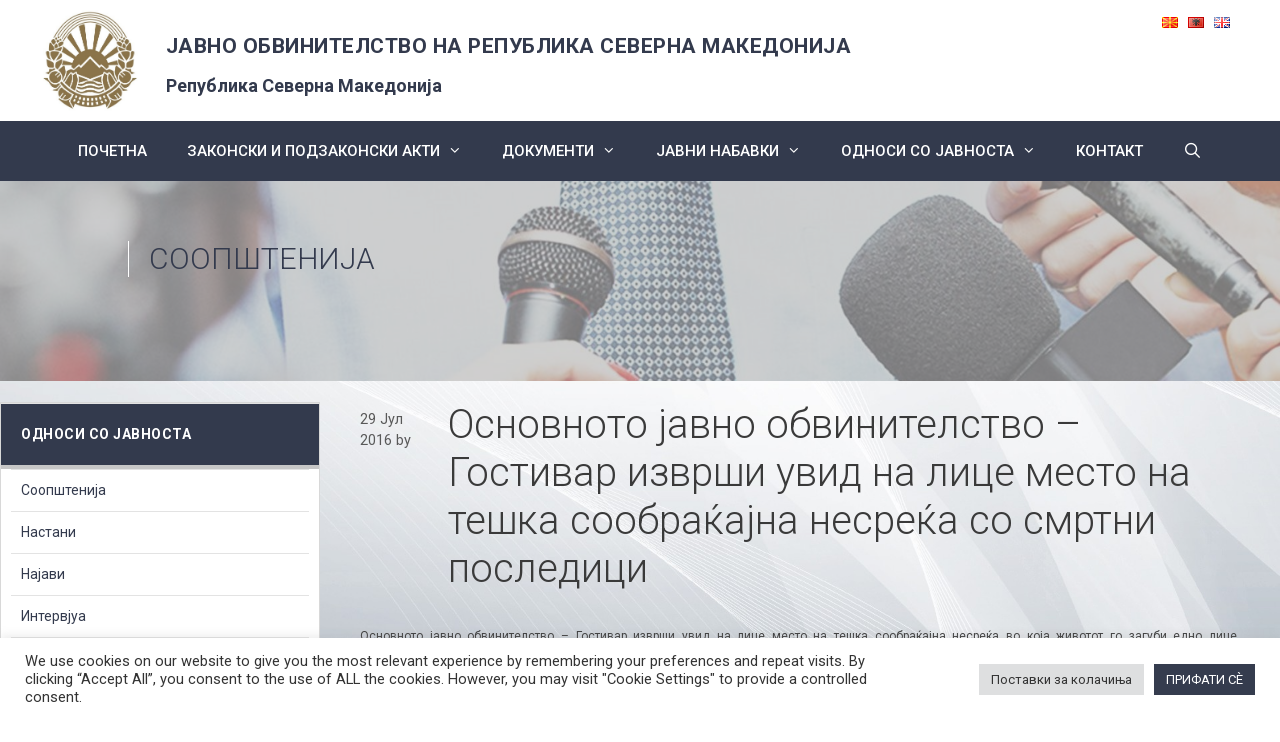

--- FILE ---
content_type: text/html; charset=UTF-8
request_url: https://jorm.gov.mk/osnovnoto-javno-obvinitelstvo-gosti-15/
body_size: 105051
content:
<!DOCTYPE html>
<html lang="mk-MK">
<head>
	<meta charset="UTF-8">
	<link rel="profile" href="https://gmpg.org/xfn/11">
	<title>Основното јавно обвинителство &#8211; Гостивар изврши увид на лице место на тешка сообраќајна несреќа со смртни последици &#8211; ЈАВНО ОБВИНИТЕЛСТВО НА РЕПУБЛИКА СЕВЕРНА МАКЕДОНИЈА</title>
<meta name='robots' content='max-image-preview:large' />
	<style>img:is([sizes="auto" i], [sizes^="auto," i]) { contain-intrinsic-size: 3000px 1500px }</style>
	<meta name="viewport" content="width=device-width, initial-scale=1"><link href='https://fonts.gstatic.com' crossorigin rel='preconnect' />
<link href='https://fonts.googleapis.com' crossorigin rel='preconnect' />
<link rel="alternate" type="application/rss+xml" title="ЈАВНО ОБВИНИТЕЛСТВО НА РЕПУБЛИКА СЕВЕРНА МАКЕДОНИЈА &raquo; Фид" href="https://jorm.gov.mk/feed/" />
<link rel="alternate" type="application/rss+xml" title="ЈАВНО ОБВИНИТЕЛСТВО НА РЕПУБЛИКА СЕВЕРНА МАКЕДОНИЈА &raquo; фидови за коментари" href="https://jorm.gov.mk/comments/feed/" />
<script>
window._wpemojiSettings = {"baseUrl":"https:\/\/s.w.org\/images\/core\/emoji\/16.0.1\/72x72\/","ext":".png","svgUrl":"https:\/\/s.w.org\/images\/core\/emoji\/16.0.1\/svg\/","svgExt":".svg","source":{"concatemoji":"https:\/\/jorm.gov.mk\/wp-includes\/js\/wp-emoji-release.min.js?ver=6.8.3"}};
/*! This file is auto-generated */
!function(s,n){var o,i,e;function c(e){try{var t={supportTests:e,timestamp:(new Date).valueOf()};sessionStorage.setItem(o,JSON.stringify(t))}catch(e){}}function p(e,t,n){e.clearRect(0,0,e.canvas.width,e.canvas.height),e.fillText(t,0,0);var t=new Uint32Array(e.getImageData(0,0,e.canvas.width,e.canvas.height).data),a=(e.clearRect(0,0,e.canvas.width,e.canvas.height),e.fillText(n,0,0),new Uint32Array(e.getImageData(0,0,e.canvas.width,e.canvas.height).data));return t.every(function(e,t){return e===a[t]})}function u(e,t){e.clearRect(0,0,e.canvas.width,e.canvas.height),e.fillText(t,0,0);for(var n=e.getImageData(16,16,1,1),a=0;a<n.data.length;a++)if(0!==n.data[a])return!1;return!0}function f(e,t,n,a){switch(t){case"flag":return n(e,"\ud83c\udff3\ufe0f\u200d\u26a7\ufe0f","\ud83c\udff3\ufe0f\u200b\u26a7\ufe0f")?!1:!n(e,"\ud83c\udde8\ud83c\uddf6","\ud83c\udde8\u200b\ud83c\uddf6")&&!n(e,"\ud83c\udff4\udb40\udc67\udb40\udc62\udb40\udc65\udb40\udc6e\udb40\udc67\udb40\udc7f","\ud83c\udff4\u200b\udb40\udc67\u200b\udb40\udc62\u200b\udb40\udc65\u200b\udb40\udc6e\u200b\udb40\udc67\u200b\udb40\udc7f");case"emoji":return!a(e,"\ud83e\udedf")}return!1}function g(e,t,n,a){var r="undefined"!=typeof WorkerGlobalScope&&self instanceof WorkerGlobalScope?new OffscreenCanvas(300,150):s.createElement("canvas"),o=r.getContext("2d",{willReadFrequently:!0}),i=(o.textBaseline="top",o.font="600 32px Arial",{});return e.forEach(function(e){i[e]=t(o,e,n,a)}),i}function t(e){var t=s.createElement("script");t.src=e,t.defer=!0,s.head.appendChild(t)}"undefined"!=typeof Promise&&(o="wpEmojiSettingsSupports",i=["flag","emoji"],n.supports={everything:!0,everythingExceptFlag:!0},e=new Promise(function(e){s.addEventListener("DOMContentLoaded",e,{once:!0})}),new Promise(function(t){var n=function(){try{var e=JSON.parse(sessionStorage.getItem(o));if("object"==typeof e&&"number"==typeof e.timestamp&&(new Date).valueOf()<e.timestamp+604800&&"object"==typeof e.supportTests)return e.supportTests}catch(e){}return null}();if(!n){if("undefined"!=typeof Worker&&"undefined"!=typeof OffscreenCanvas&&"undefined"!=typeof URL&&URL.createObjectURL&&"undefined"!=typeof Blob)try{var e="postMessage("+g.toString()+"("+[JSON.stringify(i),f.toString(),p.toString(),u.toString()].join(",")+"));",a=new Blob([e],{type:"text/javascript"}),r=new Worker(URL.createObjectURL(a),{name:"wpTestEmojiSupports"});return void(r.onmessage=function(e){c(n=e.data),r.terminate(),t(n)})}catch(e){}c(n=g(i,f,p,u))}t(n)}).then(function(e){for(var t in e)n.supports[t]=e[t],n.supports.everything=n.supports.everything&&n.supports[t],"flag"!==t&&(n.supports.everythingExceptFlag=n.supports.everythingExceptFlag&&n.supports[t]);n.supports.everythingExceptFlag=n.supports.everythingExceptFlag&&!n.supports.flag,n.DOMReady=!1,n.readyCallback=function(){n.DOMReady=!0}}).then(function(){return e}).then(function(){var e;n.supports.everything||(n.readyCallback(),(e=n.source||{}).concatemoji?t(e.concatemoji):e.wpemoji&&e.twemoji&&(t(e.twemoji),t(e.wpemoji)))}))}((window,document),window._wpemojiSettings);
</script>
<link rel='stylesheet' id='mec-select2-style-css' href='https://jorm.gov.mk/wp-content/plugins/modern-events-calendar-lite/assets/packages/select2/select2.min.css?ver=6.5.6' media='all' />
<link rel='stylesheet' id='mec-font-icons-css' href='https://jorm.gov.mk/wp-content/plugins/modern-events-calendar-lite/assets/css/iconfonts.css?ver=6.8.3' media='all' />
<link rel='stylesheet' id='mec-frontend-style-css' href='https://jorm.gov.mk/wp-content/plugins/modern-events-calendar-lite/assets/css/frontend.min.css?ver=6.5.6' media='all' />
<link rel='stylesheet' id='mec-tooltip-style-css' href='https://jorm.gov.mk/wp-content/plugins/modern-events-calendar-lite/assets/packages/tooltip/tooltip.css?ver=6.8.3' media='all' />
<link rel='stylesheet' id='mec-tooltip-shadow-style-css' href='https://jorm.gov.mk/wp-content/plugins/modern-events-calendar-lite/assets/packages/tooltip/tooltipster-sideTip-shadow.min.css?ver=6.8.3' media='all' />
<link rel='stylesheet' id='featherlight-css' href='https://jorm.gov.mk/wp-content/plugins/modern-events-calendar-lite/assets/packages/featherlight/featherlight.css?ver=6.8.3' media='all' />
<link rel='stylesheet' id='mec-google-fonts-css' href='//fonts.googleapis.com/css?family=Montserrat%3A400%2C700%7CRoboto%3A100%2C300%2C400%2C700&#038;ver=6.8.3' media='all' />
<link rel='stylesheet' id='mec-custom-google-font-css' href='https://fonts.googleapis.com/css?family=Roboto%3A100%2C+100italic%2C+300%2C+300italic%2C+regular%2C+italic%2C+500%2C+500italic%2C+700%2C+700italic%2C+900%2C+900italic%2C+%7CRoboto%3A900italic%2C+900italic%2C+900italic%2C+900italic%2C+900italic%2C+900italic%2C+900italic%2C+900italic%2C+900italic%2C+900italic%2C+900italic%2C+900italic%2C+&#038;subset=latin%2Clatin-ext' media='all' />
<link rel='stylesheet' id='mec-lity-style-css' href='https://jorm.gov.mk/wp-content/plugins/modern-events-calendar-lite/assets/packages/lity/lity.min.css?ver=6.8.3' media='all' />
<link rel='stylesheet' id='mec-general-calendar-style-css' href='https://jorm.gov.mk/wp-content/plugins/modern-events-calendar-lite/assets/css/mec-general-calendar.css?ver=6.8.3' media='all' />
<link rel='stylesheet' id='generate-fonts-css' href='//fonts.googleapis.com/css?family=Roboto:100,100italic,300,300italic,regular,italic,500,500italic,700,700italic,900,900italic' media='all' />
<style id='wp-emoji-styles-inline-css'>

	img.wp-smiley, img.emoji {
		display: inline !important;
		border: none !important;
		box-shadow: none !important;
		height: 1em !important;
		width: 1em !important;
		margin: 0 0.07em !important;
		vertical-align: -0.1em !important;
		background: none !important;
		padding: 0 !important;
	}
</style>
<link rel='stylesheet' id='wp-block-library-css' href='https://jorm.gov.mk/wp-includes/css/dist/block-library/style.min.css?ver=6.8.3' media='all' />
<style id='classic-theme-styles-inline-css'>
/*! This file is auto-generated */
.wp-block-button__link{color:#fff;background-color:#32373c;border-radius:9999px;box-shadow:none;text-decoration:none;padding:calc(.667em + 2px) calc(1.333em + 2px);font-size:1.125em}.wp-block-file__button{background:#32373c;color:#fff;text-decoration:none}
</style>
<style id='global-styles-inline-css'>
:root{--wp--preset--aspect-ratio--square: 1;--wp--preset--aspect-ratio--4-3: 4/3;--wp--preset--aspect-ratio--3-4: 3/4;--wp--preset--aspect-ratio--3-2: 3/2;--wp--preset--aspect-ratio--2-3: 2/3;--wp--preset--aspect-ratio--16-9: 16/9;--wp--preset--aspect-ratio--9-16: 9/16;--wp--preset--color--black: #000000;--wp--preset--color--cyan-bluish-gray: #abb8c3;--wp--preset--color--white: #ffffff;--wp--preset--color--pale-pink: #f78da7;--wp--preset--color--vivid-red: #cf2e2e;--wp--preset--color--luminous-vivid-orange: #ff6900;--wp--preset--color--luminous-vivid-amber: #fcb900;--wp--preset--color--light-green-cyan: #7bdcb5;--wp--preset--color--vivid-green-cyan: #00d084;--wp--preset--color--pale-cyan-blue: #8ed1fc;--wp--preset--color--vivid-cyan-blue: #0693e3;--wp--preset--color--vivid-purple: #9b51e0;--wp--preset--color--contrast: var(--contrast);--wp--preset--color--contrast-2: var(--contrast-2);--wp--preset--color--contrast-3: var(--contrast-3);--wp--preset--color--base: var(--base);--wp--preset--color--base-2: var(--base-2);--wp--preset--color--base-3: var(--base-3);--wp--preset--color--accent: var(--accent);--wp--preset--gradient--vivid-cyan-blue-to-vivid-purple: linear-gradient(135deg,rgba(6,147,227,1) 0%,rgb(155,81,224) 100%);--wp--preset--gradient--light-green-cyan-to-vivid-green-cyan: linear-gradient(135deg,rgb(122,220,180) 0%,rgb(0,208,130) 100%);--wp--preset--gradient--luminous-vivid-amber-to-luminous-vivid-orange: linear-gradient(135deg,rgba(252,185,0,1) 0%,rgba(255,105,0,1) 100%);--wp--preset--gradient--luminous-vivid-orange-to-vivid-red: linear-gradient(135deg,rgba(255,105,0,1) 0%,rgb(207,46,46) 100%);--wp--preset--gradient--very-light-gray-to-cyan-bluish-gray: linear-gradient(135deg,rgb(238,238,238) 0%,rgb(169,184,195) 100%);--wp--preset--gradient--cool-to-warm-spectrum: linear-gradient(135deg,rgb(74,234,220) 0%,rgb(151,120,209) 20%,rgb(207,42,186) 40%,rgb(238,44,130) 60%,rgb(251,105,98) 80%,rgb(254,248,76) 100%);--wp--preset--gradient--blush-light-purple: linear-gradient(135deg,rgb(255,206,236) 0%,rgb(152,150,240) 100%);--wp--preset--gradient--blush-bordeaux: linear-gradient(135deg,rgb(254,205,165) 0%,rgb(254,45,45) 50%,rgb(107,0,62) 100%);--wp--preset--gradient--luminous-dusk: linear-gradient(135deg,rgb(255,203,112) 0%,rgb(199,81,192) 50%,rgb(65,88,208) 100%);--wp--preset--gradient--pale-ocean: linear-gradient(135deg,rgb(255,245,203) 0%,rgb(182,227,212) 50%,rgb(51,167,181) 100%);--wp--preset--gradient--electric-grass: linear-gradient(135deg,rgb(202,248,128) 0%,rgb(113,206,126) 100%);--wp--preset--gradient--midnight: linear-gradient(135deg,rgb(2,3,129) 0%,rgb(40,116,252) 100%);--wp--preset--font-size--small: 13px;--wp--preset--font-size--medium: 20px;--wp--preset--font-size--large: 36px;--wp--preset--font-size--x-large: 42px;--wp--preset--spacing--20: 0.44rem;--wp--preset--spacing--30: 0.67rem;--wp--preset--spacing--40: 1rem;--wp--preset--spacing--50: 1.5rem;--wp--preset--spacing--60: 2.25rem;--wp--preset--spacing--70: 3.38rem;--wp--preset--spacing--80: 5.06rem;--wp--preset--shadow--natural: 6px 6px 9px rgba(0, 0, 0, 0.2);--wp--preset--shadow--deep: 12px 12px 50px rgba(0, 0, 0, 0.4);--wp--preset--shadow--sharp: 6px 6px 0px rgba(0, 0, 0, 0.2);--wp--preset--shadow--outlined: 6px 6px 0px -3px rgba(255, 255, 255, 1), 6px 6px rgba(0, 0, 0, 1);--wp--preset--shadow--crisp: 6px 6px 0px rgba(0, 0, 0, 1);}:where(.is-layout-flex){gap: 0.5em;}:where(.is-layout-grid){gap: 0.5em;}body .is-layout-flex{display: flex;}.is-layout-flex{flex-wrap: wrap;align-items: center;}.is-layout-flex > :is(*, div){margin: 0;}body .is-layout-grid{display: grid;}.is-layout-grid > :is(*, div){margin: 0;}:where(.wp-block-columns.is-layout-flex){gap: 2em;}:where(.wp-block-columns.is-layout-grid){gap: 2em;}:where(.wp-block-post-template.is-layout-flex){gap: 1.25em;}:where(.wp-block-post-template.is-layout-grid){gap: 1.25em;}.has-black-color{color: var(--wp--preset--color--black) !important;}.has-cyan-bluish-gray-color{color: var(--wp--preset--color--cyan-bluish-gray) !important;}.has-white-color{color: var(--wp--preset--color--white) !important;}.has-pale-pink-color{color: var(--wp--preset--color--pale-pink) !important;}.has-vivid-red-color{color: var(--wp--preset--color--vivid-red) !important;}.has-luminous-vivid-orange-color{color: var(--wp--preset--color--luminous-vivid-orange) !important;}.has-luminous-vivid-amber-color{color: var(--wp--preset--color--luminous-vivid-amber) !important;}.has-light-green-cyan-color{color: var(--wp--preset--color--light-green-cyan) !important;}.has-vivid-green-cyan-color{color: var(--wp--preset--color--vivid-green-cyan) !important;}.has-pale-cyan-blue-color{color: var(--wp--preset--color--pale-cyan-blue) !important;}.has-vivid-cyan-blue-color{color: var(--wp--preset--color--vivid-cyan-blue) !important;}.has-vivid-purple-color{color: var(--wp--preset--color--vivid-purple) !important;}.has-black-background-color{background-color: var(--wp--preset--color--black) !important;}.has-cyan-bluish-gray-background-color{background-color: var(--wp--preset--color--cyan-bluish-gray) !important;}.has-white-background-color{background-color: var(--wp--preset--color--white) !important;}.has-pale-pink-background-color{background-color: var(--wp--preset--color--pale-pink) !important;}.has-vivid-red-background-color{background-color: var(--wp--preset--color--vivid-red) !important;}.has-luminous-vivid-orange-background-color{background-color: var(--wp--preset--color--luminous-vivid-orange) !important;}.has-luminous-vivid-amber-background-color{background-color: var(--wp--preset--color--luminous-vivid-amber) !important;}.has-light-green-cyan-background-color{background-color: var(--wp--preset--color--light-green-cyan) !important;}.has-vivid-green-cyan-background-color{background-color: var(--wp--preset--color--vivid-green-cyan) !important;}.has-pale-cyan-blue-background-color{background-color: var(--wp--preset--color--pale-cyan-blue) !important;}.has-vivid-cyan-blue-background-color{background-color: var(--wp--preset--color--vivid-cyan-blue) !important;}.has-vivid-purple-background-color{background-color: var(--wp--preset--color--vivid-purple) !important;}.has-black-border-color{border-color: var(--wp--preset--color--black) !important;}.has-cyan-bluish-gray-border-color{border-color: var(--wp--preset--color--cyan-bluish-gray) !important;}.has-white-border-color{border-color: var(--wp--preset--color--white) !important;}.has-pale-pink-border-color{border-color: var(--wp--preset--color--pale-pink) !important;}.has-vivid-red-border-color{border-color: var(--wp--preset--color--vivid-red) !important;}.has-luminous-vivid-orange-border-color{border-color: var(--wp--preset--color--luminous-vivid-orange) !important;}.has-luminous-vivid-amber-border-color{border-color: var(--wp--preset--color--luminous-vivid-amber) !important;}.has-light-green-cyan-border-color{border-color: var(--wp--preset--color--light-green-cyan) !important;}.has-vivid-green-cyan-border-color{border-color: var(--wp--preset--color--vivid-green-cyan) !important;}.has-pale-cyan-blue-border-color{border-color: var(--wp--preset--color--pale-cyan-blue) !important;}.has-vivid-cyan-blue-border-color{border-color: var(--wp--preset--color--vivid-cyan-blue) !important;}.has-vivid-purple-border-color{border-color: var(--wp--preset--color--vivid-purple) !important;}.has-vivid-cyan-blue-to-vivid-purple-gradient-background{background: var(--wp--preset--gradient--vivid-cyan-blue-to-vivid-purple) !important;}.has-light-green-cyan-to-vivid-green-cyan-gradient-background{background: var(--wp--preset--gradient--light-green-cyan-to-vivid-green-cyan) !important;}.has-luminous-vivid-amber-to-luminous-vivid-orange-gradient-background{background: var(--wp--preset--gradient--luminous-vivid-amber-to-luminous-vivid-orange) !important;}.has-luminous-vivid-orange-to-vivid-red-gradient-background{background: var(--wp--preset--gradient--luminous-vivid-orange-to-vivid-red) !important;}.has-very-light-gray-to-cyan-bluish-gray-gradient-background{background: var(--wp--preset--gradient--very-light-gray-to-cyan-bluish-gray) !important;}.has-cool-to-warm-spectrum-gradient-background{background: var(--wp--preset--gradient--cool-to-warm-spectrum) !important;}.has-blush-light-purple-gradient-background{background: var(--wp--preset--gradient--blush-light-purple) !important;}.has-blush-bordeaux-gradient-background{background: var(--wp--preset--gradient--blush-bordeaux) !important;}.has-luminous-dusk-gradient-background{background: var(--wp--preset--gradient--luminous-dusk) !important;}.has-pale-ocean-gradient-background{background: var(--wp--preset--gradient--pale-ocean) !important;}.has-electric-grass-gradient-background{background: var(--wp--preset--gradient--electric-grass) !important;}.has-midnight-gradient-background{background: var(--wp--preset--gradient--midnight) !important;}.has-small-font-size{font-size: var(--wp--preset--font-size--small) !important;}.has-medium-font-size{font-size: var(--wp--preset--font-size--medium) !important;}.has-large-font-size{font-size: var(--wp--preset--font-size--large) !important;}.has-x-large-font-size{font-size: var(--wp--preset--font-size--x-large) !important;}
:where(.wp-block-post-template.is-layout-flex){gap: 1.25em;}:where(.wp-block-post-template.is-layout-grid){gap: 1.25em;}
:where(.wp-block-columns.is-layout-flex){gap: 2em;}:where(.wp-block-columns.is-layout-grid){gap: 2em;}
:root :where(.wp-block-pullquote){font-size: 1.5em;line-height: 1.6;}
</style>
<link rel='stylesheet' id='cookie-law-info-css' href='https://jorm.gov.mk/wp-content/plugins/cookie-law-info/legacy/public/css/cookie-law-info-public.css?ver=3.3.9.1' media='all' />
<link rel='stylesheet' id='cookie-law-info-gdpr-css' href='https://jorm.gov.mk/wp-content/plugins/cookie-law-info/legacy/public/css/cookie-law-info-gdpr.css?ver=3.3.9.1' media='all' />
<link rel='stylesheet' id='email-subscribers-css' href='https://jorm.gov.mk/wp-content/plugins/email-subscribers/lite/public/css/email-subscribers-public.css?ver=5.9.14' media='all' />
<link rel='stylesheet' id='rs-plugin-settings-css' href='https://jorm.gov.mk/wp-content/plugins/revslider/public/assets/css/settings.css?ver=5.4.8.3' media='all' />
<style id='rs-plugin-settings-inline-css'>
#rs-demo-id {}
</style>
<link rel='stylesheet' id='generate-style-css' href='https://jorm.gov.mk/wp-content/themes/generatepress/assets/css/all.min.css?ver=3.6.1' media='all' />
<style id='generate-style-inline-css'>
body{background-color:#ffffff;color:#3a3a3a;}a{color:#333a4d;}a:hover, a:focus, a:active{color:#000000;}body .grid-container{max-width:1200px;}.wp-block-group__inner-container{max-width:1200px;margin-left:auto;margin-right:auto;}.site-header .header-image{width:100px;}.generate-back-to-top{font-size:20px;border-radius:3px;position:fixed;bottom:30px;right:30px;line-height:40px;width:40px;text-align:center;z-index:10;transition:opacity 300ms ease-in-out;opacity:0.1;transform:translateY(1000px);}.generate-back-to-top__show{opacity:1;transform:translateY(0);}.navigation-search{position:absolute;left:-99999px;pointer-events:none;visibility:hidden;z-index:20;width:100%;top:0;transition:opacity 100ms ease-in-out;opacity:0;}.navigation-search.nav-search-active{left:0;right:0;pointer-events:auto;visibility:visible;opacity:1;}.navigation-search input[type="search"]{outline:0;border:0;vertical-align:bottom;line-height:1;opacity:0.9;width:100%;z-index:20;border-radius:0;-webkit-appearance:none;height:60px;}.navigation-search input::-ms-clear{display:none;width:0;height:0;}.navigation-search input::-ms-reveal{display:none;width:0;height:0;}.navigation-search input::-webkit-search-decoration, .navigation-search input::-webkit-search-cancel-button, .navigation-search input::-webkit-search-results-button, .navigation-search input::-webkit-search-results-decoration{display:none;}.main-navigation li.search-item{z-index:21;}li.search-item.active{transition:opacity 100ms ease-in-out;}.nav-left-sidebar .main-navigation li.search-item.active,.nav-right-sidebar .main-navigation li.search-item.active{width:auto;display:inline-block;float:right;}.gen-sidebar-nav .navigation-search{top:auto;bottom:0;}:root{--contrast:#222222;--contrast-2:#575760;--contrast-3:#b2b2be;--base:#f0f0f0;--base-2:#f7f8f9;--base-3:#ffffff;--accent:#1e73be;}:root .has-contrast-color{color:var(--contrast);}:root .has-contrast-background-color{background-color:var(--contrast);}:root .has-contrast-2-color{color:var(--contrast-2);}:root .has-contrast-2-background-color{background-color:var(--contrast-2);}:root .has-contrast-3-color{color:var(--contrast-3);}:root .has-contrast-3-background-color{background-color:var(--contrast-3);}:root .has-base-color{color:var(--base);}:root .has-base-background-color{background-color:var(--base);}:root .has-base-2-color{color:var(--base-2);}:root .has-base-2-background-color{background-color:var(--base-2);}:root .has-base-3-color{color:var(--base-3);}:root .has-base-3-background-color{background-color:var(--base-3);}:root .has-accent-color{color:var(--accent);}:root .has-accent-background-color{background-color:var(--accent);}body, button, input, select, textarea{font-family:"Roboto", sans-serif;}body{line-height:1.5;}.entry-content > [class*="wp-block-"]:not(:last-child):not(.wp-block-heading){margin-bottom:1.5em;}.main-title{font-size:45px;}.main-navigation .main-nav ul ul li a{font-size:14px;}.sidebar .widget, .footer-widgets .widget{font-size:17px;}h1{font-weight:300;font-size:40px;}h2{font-weight:300;font-size:30px;}h3{font-size:20px;}h4{font-size:inherit;}h5{font-size:inherit;}@media (max-width:768px){.main-title{font-size:30px;}h1{font-size:30px;}h2{font-size:25px;}}.top-bar{background-color:#636363;color:#ffffff;}.top-bar a{color:#ffffff;}.top-bar a:hover{color:#303030;}.site-header{background-color:#ffffff;color:#3a3a3a;}.site-header a{color:#3a3a3a;}.main-title a,.main-title a:hover{color:#222222;}.site-description{color:#757575;}.main-navigation,.main-navigation ul ul{background-color:#222222;}.main-navigation .main-nav ul li a, .main-navigation .menu-toggle, .main-navigation .menu-bar-items{color:#ffffff;}.main-navigation .main-nav ul li:not([class*="current-menu-"]):hover > a, .main-navigation .main-nav ul li:not([class*="current-menu-"]):focus > a, .main-navigation .main-nav ul li.sfHover:not([class*="current-menu-"]) > a, .main-navigation .menu-bar-item:hover > a, .main-navigation .menu-bar-item.sfHover > a{color:#ffffff;background-color:#3f3f3f;}button.menu-toggle:hover,button.menu-toggle:focus,.main-navigation .mobile-bar-items a,.main-navigation .mobile-bar-items a:hover,.main-navigation .mobile-bar-items a:focus{color:#ffffff;}.main-navigation .main-nav ul li[class*="current-menu-"] > a{color:#ffffff;background-color:#3f3f3f;}.navigation-search input[type="search"],.navigation-search input[type="search"]:active, .navigation-search input[type="search"]:focus, .main-navigation .main-nav ul li.search-item.active > a, .main-navigation .menu-bar-items .search-item.active > a{color:#ffffff;background-color:#3f3f3f;}.main-navigation ul ul{background-color:#3f3f3f;}.main-navigation .main-nav ul ul li a{color:#ffffff;}.main-navigation .main-nav ul ul li:not([class*="current-menu-"]):hover > a,.main-navigation .main-nav ul ul li:not([class*="current-menu-"]):focus > a, .main-navigation .main-nav ul ul li.sfHover:not([class*="current-menu-"]) > a{color:#ffffff;background-color:#4f4f4f;}.main-navigation .main-nav ul ul li[class*="current-menu-"] > a{color:#ffffff;background-color:#4f4f4f;}.separate-containers .inside-article, .separate-containers .comments-area, .separate-containers .page-header, .one-container .container, .separate-containers .paging-navigation, .inside-page-header{background-color:#ffffff;}.entry-title a{color:#333a4d;}.entry-title a:hover{color:#333a4d;}.entry-meta{color:#595959;}.entry-meta a{color:#595959;}.entry-meta a:hover{color:#1e73be;}.sidebar .widget{background-color:#ffffff;}.sidebar .widget .widget-title{color:#000000;}.footer-widgets{background-color:#ffffff;}.footer-widgets .widget-title{color:#000000;}.site-info{color:#ffffff;background-color:#222222;}.site-info a{color:#ffffff;}.site-info a:hover{color:#606060;}.footer-bar .widget_nav_menu .current-menu-item a{color:#606060;}input[type="text"],input[type="email"],input[type="url"],input[type="password"],input[type="search"],input[type="tel"],input[type="number"],textarea,select{color:#666666;background-color:#fafafa;border-color:#cccccc;}input[type="text"]:focus,input[type="email"]:focus,input[type="url"]:focus,input[type="password"]:focus,input[type="search"]:focus,input[type="tel"]:focus,input[type="number"]:focus,textarea:focus,select:focus{color:#666666;background-color:#ffffff;border-color:#bfbfbf;}button,html input[type="button"],input[type="reset"],input[type="submit"],a.button,a.wp-block-button__link:not(.has-background){color:#ffffff;background-color:#666666;}button:hover,html input[type="button"]:hover,input[type="reset"]:hover,input[type="submit"]:hover,a.button:hover,button:focus,html input[type="button"]:focus,input[type="reset"]:focus,input[type="submit"]:focus,a.button:focus,a.wp-block-button__link:not(.has-background):active,a.wp-block-button__link:not(.has-background):focus,a.wp-block-button__link:not(.has-background):hover{color:#ffffff;background-color:#3f3f3f;}a.generate-back-to-top{background-color:rgba( 0,0,0,0.4 );color:#ffffff;}a.generate-back-to-top:hover,a.generate-back-to-top:focus{background-color:rgba( 0,0,0,0.6 );color:#ffffff;}:root{--gp-search-modal-bg-color:var(--base-3);--gp-search-modal-text-color:var(--contrast);--gp-search-modal-overlay-bg-color:rgba(0,0,0,0.2);}@media (max-width:768px){.main-navigation .menu-bar-item:hover > a, .main-navigation .menu-bar-item.sfHover > a{background:none;color:#ffffff;}}.inside-top-bar{padding:10px;}.inside-header{padding:40px;}.site-main .wp-block-group__inner-container{padding:40px;}.entry-content .alignwide, body:not(.no-sidebar) .entry-content .alignfull{margin-left:-40px;width:calc(100% + 80px);max-width:calc(100% + 80px);}.container.grid-container{max-width:1280px;}.rtl .menu-item-has-children .dropdown-menu-toggle{padding-left:20px;}.rtl .main-navigation .main-nav ul li.menu-item-has-children > a{padding-right:20px;}.site-info{padding:20px;}@media (max-width:768px){.separate-containers .inside-article, .separate-containers .comments-area, .separate-containers .page-header, .separate-containers .paging-navigation, .one-container .site-content, .inside-page-header{padding:30px;}.site-main .wp-block-group__inner-container{padding:30px;}.site-info{padding-right:10px;padding-left:10px;}.entry-content .alignwide, body:not(.no-sidebar) .entry-content .alignfull{margin-left:-30px;width:calc(100% + 60px);max-width:calc(100% + 60px);}}.one-container .sidebar .widget{padding:0px;}/* End cached CSS */@media (max-width:768px){.main-navigation .menu-toggle,.main-navigation .mobile-bar-items,.sidebar-nav-mobile:not(#sticky-placeholder){display:block;}.main-navigation ul,.gen-sidebar-nav{display:none;}[class*="nav-float-"] .site-header .inside-header > *{float:none;clear:both;}}
</style>
<link rel='stylesheet' id='generate-font-icons-css' href='https://jorm.gov.mk/wp-content/themes/generatepress/assets/css/components/font-icons.min.css?ver=3.6.1' media='all' />
<link rel='stylesheet' id='generate-child-css' href='https://jorm.gov.mk/wp-content/themes/JORSM/style.css?ver=1563186771' media='all' />
<!--[if lt IE 9]>
<link rel='stylesheet' id='vc_lte_ie9-css' href='https://jorm.gov.mk/wp-content/plugins/js_composer/assets/css/vc_lte_ie9.min.css?ver=6.0.5' media='screen' />
<![endif]-->
<script src="https://jorm.gov.mk/wp-includes/js/jquery/jquery.min.js?ver=3.7.1" id="jquery-core-js"></script>
<script src="https://jorm.gov.mk/wp-includes/js/jquery/jquery-migrate.min.js?ver=3.4.1" id="jquery-migrate-js"></script>
<script src="https://jorm.gov.mk/wp-content/plugins/modern-events-calendar-lite/assets/js/mec-general-calendar.js?ver=6.5.6" id="mec-general-calendar-script-js"></script>
<script id="mec-frontend-script-js-extra">
var mecdata = {"day":"day","days":"days","hour":"hour","hours":"hours","minute":"minute","minutes":"minutes","second":"second","seconds":"seconds","elementor_edit_mode":"no","recapcha_key":"","ajax_url":"https:\/\/jorm.gov.mk\/wp-admin\/admin-ajax.php","fes_nonce":"3211c49105","current_year":"2026","current_month":"01","datepicker_format":"yy-mm-dd"};
</script>
<script src="https://jorm.gov.mk/wp-content/plugins/modern-events-calendar-lite/assets/js/frontend.js?ver=6.5.6" id="mec-frontend-script-js"></script>
<script src="https://jorm.gov.mk/wp-content/plugins/modern-events-calendar-lite/assets/js/events.js?ver=6.5.6" id="mec-events-script-js"></script>
<script id="cookie-law-info-js-extra">
var Cli_Data = {"nn_cookie_ids":[],"cookielist":[],"non_necessary_cookies":[],"ccpaEnabled":"","ccpaRegionBased":"","ccpaBarEnabled":"","strictlyEnabled":["necessary","obligatoire"],"ccpaType":"gdpr","js_blocking":"1","custom_integration":"","triggerDomRefresh":"","secure_cookies":""};
var cli_cookiebar_settings = {"animate_speed_hide":"500","animate_speed_show":"500","background":"#FFF","border":"#b1a6a6c2","border_on":"","button_1_button_colour":"#61a229","button_1_button_hover":"#4e8221","button_1_link_colour":"#fff","button_1_as_button":"1","button_1_new_win":"","button_2_button_colour":"#333","button_2_button_hover":"#292929","button_2_link_colour":"#444","button_2_as_button":"","button_2_hidebar":"","button_3_button_colour":"#dedfe0","button_3_button_hover":"#b2b2b3","button_3_link_colour":"#333333","button_3_as_button":"1","button_3_new_win":"","button_4_button_colour":"#dedfe0","button_4_button_hover":"#b2b2b3","button_4_link_colour":"#333333","button_4_as_button":"1","button_7_button_colour":"#353c4e","button_7_button_hover":"#2a303e","button_7_link_colour":"#fff","button_7_as_button":"1","button_7_new_win":"","font_family":"inherit","header_fix":"","notify_animate_hide":"1","notify_animate_show":"","notify_div_id":"#cookie-law-info-bar","notify_position_horizontal":"right","notify_position_vertical":"bottom","scroll_close":"","scroll_close_reload":"","accept_close_reload":"","reject_close_reload":"","showagain_tab":"","showagain_background":"#fff","showagain_border":"#000","showagain_div_id":"#cookie-law-info-again","showagain_x_position":"100px","text":"#333333","show_once_yn":"","show_once":"10000","logging_on":"","as_popup":"","popup_overlay":"1","bar_heading_text":"","cookie_bar_as":"banner","popup_showagain_position":"bottom-right","widget_position":"left"};
var log_object = {"ajax_url":"https:\/\/jorm.gov.mk\/wp-admin\/admin-ajax.php"};
</script>
<script src="https://jorm.gov.mk/wp-content/plugins/cookie-law-info/legacy/public/js/cookie-law-info-public.js?ver=3.3.9.1" id="cookie-law-info-js"></script>
<script src="https://jorm.gov.mk/wp-content/plugins/revslider/public/assets/js/jquery.themepunch.tools.min.js?ver=5.4.8.3" id="tp-tools-js"></script>
<script src="https://jorm.gov.mk/wp-content/plugins/revslider/public/assets/js/jquery.themepunch.revolution.min.js?ver=5.4.8.3" id="revmin-js"></script>
<link rel="https://api.w.org/" href="https://jorm.gov.mk/wp-json/" /><link rel="alternate" title="JSON" type="application/json" href="https://jorm.gov.mk/wp-json/wp/v2/posts/3380" /><link rel="EditURI" type="application/rsd+xml" title="RSD" href="https://jorm.gov.mk/xmlrpc.php?rsd" />
<meta name="generator" content="WordPress 6.8.3" />
<link rel="canonical" href="https://jorm.gov.mk/osnovnoto-javno-obvinitelstvo-gosti-15/" />
<link rel='shortlink' href='https://jorm.gov.mk/?p=3380' />
<link rel="alternate" title="oEmbed (JSON)" type="application/json+oembed" href="https://jorm.gov.mk/wp-json/oembed/1.0/embed?url=https%3A%2F%2Fjorm.gov.mk%2Fosnovnoto-javno-obvinitelstvo-gosti-15%2F&#038;lang=mk" />
<link rel="alternate" title="oEmbed (XML)" type="text/xml+oembed" href="https://jorm.gov.mk/wp-json/oembed/1.0/embed?url=https%3A%2F%2Fjorm.gov.mk%2Fosnovnoto-javno-obvinitelstvo-gosti-15%2F&#038;format=xml&#038;lang=mk" />
<meta name="generator" content="Powered by WPBakery Page Builder - drag and drop page builder for WordPress."/>
<meta name="generator" content="Powered by Slider Revolution 5.4.8.3 - responsive, Mobile-Friendly Slider Plugin for WordPress with comfortable drag and drop interface." />
<link rel="icon" href="https://jorm.gov.mk/wp-content/uploads/2019/09/120046grb-150x150.jpg" sizes="32x32" />
<link rel="icon" href="https://jorm.gov.mk/wp-content/uploads/2019/09/120046grb-300x300.jpg" sizes="192x192" />
<link rel="apple-touch-icon" href="https://jorm.gov.mk/wp-content/uploads/2019/09/120046grb-300x300.jpg" />
<meta name="msapplication-TileImage" content="https://jorm.gov.mk/wp-content/uploads/2019/09/120046grb-300x300.jpg" />
<script type="text/javascript">function setREVStartSize(e){									
						try{ e.c=jQuery(e.c);var i=jQuery(window).width(),t=9999,r=0,n=0,l=0,f=0,s=0,h=0;
							if(e.responsiveLevels&&(jQuery.each(e.responsiveLevels,function(e,f){f>i&&(t=r=f,l=e),i>f&&f>r&&(r=f,n=e)}),t>r&&(l=n)),f=e.gridheight[l]||e.gridheight[0]||e.gridheight,s=e.gridwidth[l]||e.gridwidth[0]||e.gridwidth,h=i/s,h=h>1?1:h,f=Math.round(h*f),"fullscreen"==e.sliderLayout){var u=(e.c.width(),jQuery(window).height());if(void 0!=e.fullScreenOffsetContainer){var c=e.fullScreenOffsetContainer.split(",");if (c) jQuery.each(c,function(e,i){u=jQuery(i).length>0?u-jQuery(i).outerHeight(!0):u}),e.fullScreenOffset.split("%").length>1&&void 0!=e.fullScreenOffset&&e.fullScreenOffset.length>0?u-=jQuery(window).height()*parseInt(e.fullScreenOffset,0)/100:void 0!=e.fullScreenOffset&&e.fullScreenOffset.length>0&&(u-=parseInt(e.fullScreenOffset,0))}f=u}else void 0!=e.minHeight&&f<e.minHeight&&(f=e.minHeight);e.c.closest(".rev_slider_wrapper").css({height:f})					
						}catch(d){console.log("Failure at Presize of Slider:"+d)}						
					};</script>
		<style id="wp-custom-css">
			body{
	background:url('https://jorm.gov.mk/wp-content/uploads/2019/08/orig_371441.jpg');
background-size: cover;
	    background-attachment: fixed;
}
.inside-article{padding-top:0px!important}
.separate-containers .inside-article{
	background:transparent;
}
.category-soopstenija .entry-content{text-align:justify!important;}
.separate-containers .site-main {
    margin: 0;
}
.main-title {font-size:21px;
		font-weight:600;
	letter-spacing:0.5px;
	    line-height: 50px;
}
.main-title a{color:#333a4d!important;}
.site-description{
font-weight:600;
font-size:18px;
    line-height: 30px;
text-transform:capitalize;
	color:#333a4d;
}
.inside-header {
    padding: 10px;
}
.main-navigation .main-nav ul li a{text-transform:uppercase;
font-weight:500}
.main-navigation{
	background-color: #333a4d!important;
}
#polylang-3 li {
    float: left;
    padding-right: 10px;
    padding-bottom: 0;
}
#menu-meni-header-shq li, #menu-meni-header li, #menu-meni-heder-en li {
    padding: 25px 10px;
	text-align: -webkit-center;
}
#menu-meni-header-shq li a, #menu-meni-header li a, #menu-meni-heder-en li a {
    color: white;
    text-transform: uppercase;
    font-size: 16px;
    font-weight: 600;
    text-align: center;
}
.vc_wp_custommenu.wpb_content_element{margin-bottom:0px;}
.wpb_button, .wpb_content_element, ul.wpb_thumbnails-fluid>li {
    margin-bottom: 0px;
}
#wp-calendar a{color:#282e3f;
font-weight:bold;}
#calendar_wrap{
	border:2px solid white;
	
    box-shadow: 10px 16px 18px #6c6c6c;
}
#wp-calendar{
	margin:0px;		
	background:white!important
}
#wp-calendar caption , .mec-calendar-header{
	background:#282e3f;
	color:white!important;
	text-transform:uppercase;
	font-weight:600;
	padding:5px;
	margin-bottom:0px!important
	
}
.mec-calendar-header h2{color:white!important}
.widget-title {
       font-size: 20px;
    font-weight: 900;
	color:#282e3f;
	margin-bottom:10px;
}
h2 {
       font-size: 20px;
    font-weight: 900;
	color:#282e3f;
	margin-bottom:0px;
}
.mkd-post-info-date-day {
    display: block;
    background-color: #353c4e;
    color: #fff;
    font-size: 20px;
    line-height: 35px;
    font-weight: 900;
	    text-align: center;
}
 .mkd-post-info-date-month {
      display: block;
    background-color: #a3a3a3;
    color: #fff;
    line-height: 17px;
    font-family: Roboto!important;
    font-size: 10px!important;
    letter-spacing: 1px;
    text-transform: uppercase;
    font-weight: 400;
    text-align: center;
padding:3px}
.category-tag{text-align:left!important;
text-transform:uppercase;
	
}
.vc_grid-item-zone-c-top .vc_gitem-zone-mini .vc_gitem_row{
	    position: relative;
    padding-left: 30px!important;
}
.mkd-item-date-holder {
    position: absolute;
    top: 50%;
    left: 0;
    width: 60px;
    text-align: center;
    z-index: 10;
    -webkit-transform: translateY(-50%);
    transform: translateY(-50%);
}
.mkd-item-text-holder{
	border: 1px solid #d8d8d8;
    padding: 20px 50px!important;
    -webkit-transition: background-color .15s ease-out;
    transition: background-color .15s ease-out;
    position: relative;
	    display: inline-block;
    box-sizing: border-box;
}
.mkd-item-text-holder h3{margin-bottom:10px!important}
.vc_btn3.vc_btn3-color-blue, .vc_btn3.vc_btn3-color-blue.vc_btn3-style-flat{    background-color: #282e3f !important;
padding:10px 20px;
text-transform:uppercase;
font-weight:600;
font-size:12px;
letter-spacing:1px}
.main-navigation .main-nav ul li[class*="current-menu-"] > a, .main-navigation .main-nav ul li:hover > a, .main-navigation .main-nav ul li:focus > a, .main-navigation .main-nav ul li.sfHover > a{
	background:#333A4D;
	
}
.vc_gitem-post-data {
    margin-bottom: 0;
}
#left-sidebar .menu{
	    border: 1px solid #d8d8d8;
}
#left-sidebar .menu li{
	    padding: 10px;
    border-top: 1px solid #e3e3e3;
	    margin: 0 10px;
	font-size:14px
}
#left-sidebar .menu li:first-child{
	    background: #333a4d;
    color: white!important;
    padding: 20px;
    font-size: 14px;
    text-transform: uppercase;
    font-weight: 700;
    letter-spacing: 0.5px;
    border-bottom: 4px solid #c6c6c6;
	    margin: 0px;
	
}
#left-sidebar .menu li:first-child a{
	color:white!important;
}
.widget-area .widget{padding:0}
.author{
	display:none;
}
.entry-header .entry-meta{display:inline-block;width:60px;}
.entry-header .entry-title{display:inline-block;    width: 90%;
    float: right;}

.category .post, .search .post{
	position: relative;
    padding-left: 30px!important;
	margin-left: 5px;
}
article footer.entry-meta{
	margin-top:10px;
	font-size:11px;
}
.category .post .inside-article, .search .post .inside-article{    border: 1px solid;
	    padding: 10px 10px 10px 40px;
	background:white
}
.category .post header .entry-title, .search .post header .entry-title{width:100%;
float:none;
font-size:16px;}

.entry-summary{
	margin:10px 0 0 0 ;
}
.entry-summary p, .entry-content p{font-size:12px;}
.category .post header .entry-meta, .search  .post header .entry-meta{
	    position: absolute;
    top: 50%;
    left: 0;
    width: 60px;
    text-align: center;
    z-index: 10;
    -webkit-transform: translateY(-50%);
    transform: translateY(-50%);
}
#left-sidebar ul#menu-meni-header-shq, #left-sidebar ul#menu-meni-header, #left-sidebar ul#menu-meni-heder-en {
    background: #333a4d;
}
#left-sidebar ul#menu-meni-header-shq li, #left-sidebar ul#menu-meni-header li , #left-sidebar ul#menu-meni-heder-en li{
    border-bottom: 1px;
    text-align: left;
}
#left-sidebar ul#menu-meni-header-shq li a,  #left-sidebar ul#menu-meni-heder-en li a, #left-sidebar ul#menu-meni-header li a{
	font-size:12px;
 font-weight:500;
}


.wpb-js-composer .vc_tta-color-grey.vc_tta-style-flat .vc_tta-tab>a{background: rgba(207,207,207,1);
background: -moz-linear-gradient(top, rgba(207,207,207,1) 0%, rgba(199,199,199,1) 12%, rgba(191,191,191,1) 51%, rgba(232,232,232,1) 100%);
background: -webkit-gradient(left top, left bottom, color-stop(0%, rgba(207,207,207,1)), color-stop(12%, rgba(199,199,199,1)), color-stop(51%, rgba(191,191,191,1)), color-stop(100%, rgba(232,232,232,1)));
background: -webkit-linear-gradient(top, rgba(207,207,207,1) 0%, rgba(199,199,199,1) 12%, rgba(191,191,191,1) 51%, rgba(232,232,232,1) 100%);
background: -o-linear-gradient(top, rgba(207,207,207,1) 0%, rgba(199,199,199,1) 12%, rgba(191,191,191,1) 51%, rgba(232,232,232,1) 100%);
background: -ms-linear-gradient(top, rgba(207,207,207,1) 0%, rgba(199,199,199,1) 12%, rgba(191,191,191,1) 51%, rgba(232,232,232,1) 100%);
background: linear-gradient(to bottom, rgba(207,207,207,1) 0%, rgba(199,199,199,1) 12%, rgba(191,191,191,1) 51%, rgba(232,232,232,1) 100%);
filter: progid:DXImageTransform.Microsoft.gradient( startColorstr='#cfcfcf', endColorstr='#e8e8e8', GradientType=0 );
font-size:20px;
color:#333a4d!important;
font-weight:600;}
.wpb-js-composer .vc_tta-color-grey.vc_tta-style-flat .vc_tta-tab.vc_active>a{
	border-bottom:3px solid #596278!important
}
.inner-content-title-image {
        position: relative;
        min-height: 120px;
        background: #4a759d;
	background-image:url('https://jorm.gov.mk/wp-content/uploads/2019/07/SILVER-BACKGROUND.jpg');
	/* Old browsers */
       
	 background-position: center;
    background-size: cover;
    min-height: 200px;
	
    }
.container-inner-title-image{
	position:absolute;
	top:0px;
  left: 0;
  right: 0;
  bottom: 0;
	    padding: 60px 30px;
    width: 80%;
    margin: 0 auto;
}
.inner-content-title-image 
h1{
	color: #333a4d!important;
    text-transform: uppercase;
    font-size: 30px;
    margin: 0;
    padding: 0 0 0 20px;
    border-left: 1px solid #fff;
	position:relative;
	z-index:9

}
.inner-content-title-image 
h1 a{
	color: #333a4d!important;

}

   
.home .inner-content-title-image, .category .page-header, .page .inside-article header, .post-navigation{display:none}
.inner-content-title-image:after {
    background: #b6b6b6a8;
    display: block;
    position: absolute;
    top: 0;
    height: 100%;
    width: 100%;
    content: "";
	z-index:2;
	
}
.site-main{
	padding-top:20px
}
.home .site-main, .home .inside-article{
	padding-top:0px;
	padding-bottom:0px
}
.paging-navigation{background:transparent!important}
.page-numbers{
	padding: 5px 10px;
	background:#ffffff59;
}
.mec-search-form{display:none!important}

.mec-box-calendar.mec-calendar .mec-calendar-side .mec-next-month, .mec-box-calendar.mec-calendar .mec-calendar-side .mec-previous-month {
	background:transparent;
    border-radius: 0px;
    top: 2px!important;
    border: 0px solid #eee;
    height: 42px;
    line-height: 42px;
    z-index: 1;
}
.mec-calendar-side i{
	color:white!important
}
.no-results .entry-header .entry-title{
	float:none;
}
.tab-obviniteli .vc_tta-tab{
	width:49%;
}
.site-info {
  
    font-size: 12px!important;
	    padding: 10px;
}
.mec-widget .mec-calendar dl dt, .mec-wrap.mec-sm959.mec-widget .mec-calendar.mec-event-calendar-classic dl dt {

    font-size: 12px;
    margin: 0 auto;
    text-align: center;
}
.mec-calendar.mec-event-calendar-classic .mec-calendar-row dt.mec-has-event a{
    color: #a78b56;
}
.mec-calendar .mec-event-article{
	padding-bottom:5px;
	padding-top:5px;
}
.mec-wrap h3 {
	font-size: 20px;}

.category  .mkd-post-info-date-day, .category  .mkd-post-info-date-month
{
	display:none;
	color:transparent!important;
	
}
.category-odnosi-so-javnosta  .mkd-post-info-date-day, .category-odnosi-so-javnosta  .mkd-post-info-date-month,
.category-soopstenija  .mkd-post-info-date-day, .category-soopstenija .mkd-post-info-date-month, 
.category-nastani  .mkd-post-info-date-day, .category-nastani  .mkd-post-info-date-month,
.category-najavi  .mkd-post-info-date-day, .category-najavi  .mkd-post-info-date-month,
.category-intervjua  .mkd-post-info-date-day, .category-intervjua  .mkd-post-info-date-month,
.category-foto  .mkd-post-info-date-day, .category-foto  .mkd-post-info-date-month,
.category-video  .mkd-post-info-date-day, .category-video  .mkd-post-info-date-month,
.category-oglasi  .mkd-post-info-date-day, .category-oglasi  .mkd-post-info-date-month{
	display:block;
	color:white!important;
}

.wpb-js-composer .vc_tta-color-blue.vc_tta-style-flat .vc_tta-panel .vc_tta-panel-heading{
	background:#333a4d!important
}
.page-header-image {display:none;}
.entry-content{margin-top:0px;}
.poranesni .vc_grid-item-zone-c-top .vc_gitem-zone-mini .vc_gitem_row{
	border: 1px solid;
    background: #ffffff8c;
    padding-left: 0px!important;
}
.dokumenti .vc_grid-item-zone-c-top .vc_gitem-zone-mini .vc_gitem_row{padding-left:0px!important}



@media (max-width: 768px){
	.site-branding-container{
		    flex-direction: column;
	}
	.site-branding-container .site-logo, .header-widget{margin:0!important;}
	.main-title{
		line-height:21px;
		text-align:center;
		    font-size: 18px;
	}
	.site-description{
		text-align:center;
		    font-size: 15px;
		line-height:15px;
	}
	.mobile-menu{display:none;}
	.separate-containers .inside-article{
		padding:10px
	}
	#menu-meni-header-shq li,  #menu-meni-header li,  #menu-meni-heder-en li{
		padding:10px 5px;
		line-height:15px;
		border-bottom:1px solid #dcdcdc36;}

	
	#menu-meni-header-shq li a,  #menu-meni-header li a, #menu-meni-heder-en li a{
			font-size:13px;
		line-height:15px
	}
		.main-navigation .main-nav ul li a{
		line-height:30px	
	}
	.vc_btn3-container.vc_btn3-center{
		margin:5px 0 !important
	}
}
.vc_btn3.vc_btn3-color-blue.vc_btn3-style-modern{
	border-color: #303646;
}
.event-color{background:#8a7448!important}
.vc_grid-filter-item.vc_gitem-post-category-name a[alt="View all posts in Прати по меил"], .cat-links a[href*="prati-po-meil"]{display:none}		</style>
		<noscript><style> .wpb_animate_when_almost_visible { opacity: 1; }</style></noscript><style type="text/css">.mec-wrap, .mec-wrap div:not([class^="elementor-"]), .lity-container, .mec-wrap h1, .mec-wrap h2, .mec-wrap h3, .mec-wrap h4, .mec-wrap h5, .mec-wrap h6, .entry-content .mec-wrap h1, .entry-content .mec-wrap h2, .entry-content .mec-wrap h3, .entry-content .mec-wrap h4, .entry-content .mec-wrap h5, .entry-content .mec-wrap h6, .mec-wrap .mec-totalcal-box input[type="submit"], .mec-wrap .mec-totalcal-box .mec-totalcal-view span, .mec-agenda-event-title a, .lity-content .mec-events-meta-group-booking select, .lity-content .mec-book-ticket-variation h5, .lity-content .mec-events-meta-group-booking input[type="number"], .lity-content .mec-events-meta-group-booking input[type="text"], .lity-content .mec-events-meta-group-booking input[type="email"],.mec-organizer-item a, .mec-single-event .mec-events-meta-group-booking ul.mec-book-tickets-container li.mec-book-ticket-container label { font-family: "Montserrat", -apple-system, BlinkMacSystemFont, "Segoe UI", Roboto, sans-serif;}.mec-event-content p, .mec-search-bar-result .mec-event-detail{ font-family: Roboto, sans-serif;} .mec-wrap .mec-totalcal-box input, .mec-wrap .mec-totalcal-box select, .mec-checkboxes-search .mec-searchbar-category-wrap, .mec-wrap .mec-totalcal-box .mec-totalcal-view span { font-family: "Roboto", Helvetica, Arial, sans-serif; }.mec-event-grid-modern .event-grid-modern-head .mec-event-day, .mec-event-list-minimal .mec-time-details, .mec-event-list-minimal .mec-event-detail, .mec-event-list-modern .mec-event-detail, .mec-event-grid-minimal .mec-time-details, .mec-event-grid-minimal .mec-event-detail, .mec-event-grid-simple .mec-event-detail, .mec-event-cover-modern .mec-event-place, .mec-event-cover-clean .mec-event-place, .mec-calendar .mec-event-article .mec-localtime-details div, .mec-calendar .mec-event-article .mec-event-detail, .mec-calendar.mec-calendar-daily .mec-calendar-d-top h2, .mec-calendar.mec-calendar-daily .mec-calendar-d-top h3, .mec-toggle-item-col .mec-event-day, .mec-weather-summary-temp { font-family: "Roboto", sans-serif; } .mec-fes-form, .mec-fes-list, .mec-fes-form input, .mec-event-date .mec-tooltip .box, .mec-event-status .mec-tooltip .box, .ui-datepicker.ui-widget, .mec-fes-form button[type="submit"].mec-fes-sub-button, .mec-wrap .mec-timeline-events-container p, .mec-wrap .mec-timeline-events-container h4, .mec-wrap .mec-timeline-events-container div, .mec-wrap .mec-timeline-events-container a, .mec-wrap .mec-timeline-events-container span { font-family: -apple-system, BlinkMacSystemFont, "Segoe UI", Roboto, sans-serif !important; }.mec-hourly-schedule-speaker-name, .mec-events-meta-group-countdown .countdown-w span, .mec-single-event .mec-event-meta dt, .mec-hourly-schedule-speaker-job-title, .post-type-archive-mec-events h1, .mec-ticket-available-spots .mec-event-ticket-name, .tax-mec_category h1, .mec-wrap h1, .mec-wrap h2, .mec-wrap h3, .mec-wrap h4, .mec-wrap h5, .mec-wrap h6,.entry-content .mec-wrap h1, .entry-content .mec-wrap h2, .entry-content .mec-wrap h3,.entry-content  .mec-wrap h4, .entry-content .mec-wrap h5, .entry-content .mec-wrap h6{ font-family: 'Roboto', Helvetica, Arial, sans-serif;}.mec-single-event .mec-event-meta .mec-events-event-cost, .mec-event-data-fields .mec-event-data-field-item .mec-event-data-field-value, .mec-event-data-fields .mec-event-data-field-item .mec-event-data-field-name, .mec-wrap .info-msg div, .mec-wrap .mec-error div, .mec-wrap .mec-success div, .mec-wrap .warning-msg div, .mec-breadcrumbs .mec-current, .mec-events-meta-group-tags, .mec-single-event .mec-events-meta-group-booking .mec-event-ticket-available, .mec-single-modern .mec-single-event-bar>div dd, .mec-single-event .mec-event-meta dd, .mec-single-event .mec-event-meta dd a, .mec-next-occ-booking span, .mec-hourly-schedule-speaker-description, .mec-single-event .mec-speakers-details ul li .mec-speaker-job-title, .mec-single-event .mec-speakers-details ul li .mec-speaker-name, .mec-event-data-field-items, .mec-load-more-button, .mec-events-meta-group-tags a, .mec-events-button, .mec-wrap abbr, .mec-event-schedule-content dl dt, .mec-breadcrumbs a, .mec-breadcrumbs span .mec-event-content p, .mec-wrap p { font-family: 'Roboto',sans-serif; font-weight:300;}.mec-event-grid-minimal .mec-modal-booking-button:hover, .mec-events-timeline-wrap .mec-organizer-item a, .mec-events-timeline-wrap .mec-organizer-item:after, .mec-events-timeline-wrap .mec-shortcode-organizers i, .mec-timeline-event .mec-modal-booking-button, .mec-wrap .mec-map-lightbox-wp.mec-event-list-classic .mec-event-date, .mec-timetable-t2-col .mec-modal-booking-button:hover, .mec-event-container-classic .mec-modal-booking-button:hover, .mec-calendar-events-side .mec-modal-booking-button:hover, .mec-event-grid-yearly  .mec-modal-booking-button, .mec-events-agenda .mec-modal-booking-button, .mec-event-grid-simple .mec-modal-booking-button, .mec-event-list-minimal  .mec-modal-booking-button:hover, .mec-timeline-month-divider,  .mec-wrap.colorskin-custom .mec-totalcal-box .mec-totalcal-view span:hover,.mec-wrap.colorskin-custom .mec-calendar.mec-event-calendar-classic .mec-selected-day,.mec-wrap.colorskin-custom .mec-color, .mec-wrap.colorskin-custom .mec-event-sharing-wrap .mec-event-sharing > li:hover a, .mec-wrap.colorskin-custom .mec-color-hover:hover, .mec-wrap.colorskin-custom .mec-color-before *:before ,.mec-wrap.colorskin-custom .mec-widget .mec-event-grid-classic.owl-carousel .owl-nav i,.mec-wrap.colorskin-custom .mec-event-list-classic a.magicmore:hover,.mec-wrap.colorskin-custom .mec-event-grid-simple:hover .mec-event-title,.mec-wrap.colorskin-custom .mec-single-event .mec-event-meta dd.mec-events-event-categories:before,.mec-wrap.colorskin-custom .mec-single-event-date:before,.mec-wrap.colorskin-custom .mec-single-event-time:before,.mec-wrap.colorskin-custom .mec-events-meta-group.mec-events-meta-group-venue:before,.mec-wrap.colorskin-custom .mec-calendar .mec-calendar-side .mec-previous-month i,.mec-wrap.colorskin-custom .mec-calendar .mec-calendar-side .mec-next-month:hover,.mec-wrap.colorskin-custom .mec-calendar .mec-calendar-side .mec-previous-month:hover,.mec-wrap.colorskin-custom .mec-calendar .mec-calendar-side .mec-next-month:hover,.mec-wrap.colorskin-custom .mec-calendar.mec-event-calendar-classic dt.mec-selected-day:hover,.mec-wrap.colorskin-custom .mec-infowindow-wp h5 a:hover, .colorskin-custom .mec-events-meta-group-countdown .mec-end-counts h3,.mec-calendar .mec-calendar-side .mec-next-month i,.mec-wrap .mec-totalcal-box i,.mec-calendar .mec-event-article .mec-event-title a:hover,.mec-attendees-list-details .mec-attendee-profile-link a:hover,.mec-wrap.colorskin-custom .mec-next-event-details li i, .mec-next-event-details i:before, .mec-marker-infowindow-wp .mec-marker-infowindow-count, .mec-next-event-details a,.mec-wrap.colorskin-custom .mec-events-masonry-cats a.mec-masonry-cat-selected,.lity .mec-color,.lity .mec-color-before :before,.lity .mec-color-hover:hover,.lity .mec-wrap .mec-color,.lity .mec-wrap .mec-color-before :before,.lity .mec-wrap .mec-color-hover:hover,.leaflet-popup-content .mec-color,.leaflet-popup-content .mec-color-before :before,.leaflet-popup-content .mec-color-hover:hover,.leaflet-popup-content .mec-wrap .mec-color,.leaflet-popup-content .mec-wrap .mec-color-before :before,.leaflet-popup-content .mec-wrap .mec-color-hover:hover, .mec-calendar.mec-calendar-daily .mec-calendar-d-table .mec-daily-view-day.mec-daily-view-day-active.mec-color, .mec-map-boxshow div .mec-map-view-event-detail.mec-event-detail i,.mec-map-boxshow div .mec-map-view-event-detail.mec-event-detail:hover,.mec-map-boxshow .mec-color,.mec-map-boxshow .mec-color-before :before,.mec-map-boxshow .mec-color-hover:hover,.mec-map-boxshow .mec-wrap .mec-color,.mec-map-boxshow .mec-wrap .mec-color-before :before,.mec-map-boxshow .mec-wrap .mec-color-hover:hover, .mec-choosen-time-message, .mec-booking-calendar-month-navigation .mec-next-month:hover, .mec-booking-calendar-month-navigation .mec-previous-month:hover, .mec-yearly-view-wrap .mec-agenda-event-title a:hover, .mec-yearly-view-wrap .mec-yearly-title-sec .mec-next-year i, .mec-yearly-view-wrap .mec-yearly-title-sec .mec-previous-year i, .mec-yearly-view-wrap .mec-yearly-title-sec .mec-next-year:hover, .mec-yearly-view-wrap .mec-yearly-title-sec .mec-previous-year:hover, .mec-av-spot .mec-av-spot-head .mec-av-spot-box span, .mec-wrap.colorskin-custom .mec-calendar .mec-calendar-side .mec-previous-month:hover .mec-load-month-link, .mec-wrap.colorskin-custom .mec-calendar .mec-calendar-side .mec-next-month:hover .mec-load-month-link, .mec-yearly-view-wrap .mec-yearly-title-sec .mec-previous-year:hover .mec-load-month-link, .mec-yearly-view-wrap .mec-yearly-title-sec .mec-next-year:hover .mec-load-month-link, .mec-skin-list-events-container .mec-data-fields-tooltip .mec-data-fields-tooltip-box ul .mec-event-data-field-item a, .mec-booking-shortcode .mec-event-ticket-name, .mec-booking-shortcode .mec-event-ticket-price, .mec-booking-shortcode .mec-ticket-variation-name, .mec-booking-shortcode .mec-ticket-variation-price, .mec-booking-shortcode label, .mec-booking-shortcode .nice-select, .mec-booking-shortcode input, .mec-booking-shortcode span.mec-book-price-detail-description, .mec-booking-shortcode .mec-ticket-name, .mec-booking-shortcode label.wn-checkbox-label, .mec-wrap.mec-cart table tr td a {color: #282e3f}.mec-skin-carousel-container .mec-event-footer-carousel-type3 .mec-modal-booking-button:hover, .mec-wrap.colorskin-custom .mec-event-sharing .mec-event-share:hover .event-sharing-icon,.mec-wrap.colorskin-custom .mec-event-grid-clean .mec-event-date,.mec-wrap.colorskin-custom .mec-event-list-modern .mec-event-sharing > li:hover a i,.mec-wrap.colorskin-custom .mec-event-list-modern .mec-event-sharing .mec-event-share:hover .mec-event-sharing-icon,.mec-wrap.colorskin-custom .mec-event-list-modern .mec-event-sharing li:hover a i,.mec-wrap.colorskin-custom .mec-calendar:not(.mec-event-calendar-classic) .mec-selected-day,.mec-wrap.colorskin-custom .mec-calendar .mec-selected-day:hover,.mec-wrap.colorskin-custom .mec-calendar .mec-calendar-row  dt.mec-has-event:hover,.mec-wrap.colorskin-custom .mec-calendar .mec-has-event:after, .mec-wrap.colorskin-custom .mec-bg-color, .mec-wrap.colorskin-custom .mec-bg-color-hover:hover, .colorskin-custom .mec-event-sharing-wrap:hover > li, .mec-wrap.colorskin-custom .mec-totalcal-box .mec-totalcal-view span.mec-totalcalview-selected,.mec-wrap .flip-clock-wrapper ul li a div div.inn,.mec-wrap .mec-totalcal-box .mec-totalcal-view span.mec-totalcalview-selected,.event-carousel-type1-head .mec-event-date-carousel,.mec-event-countdown-style3 .mec-event-date,#wrap .mec-wrap article.mec-event-countdown-style1,.mec-event-countdown-style1 .mec-event-countdown-part3 a.mec-event-button,.mec-wrap .mec-event-countdown-style2,.mec-map-get-direction-btn-cnt input[type="submit"],.mec-booking button,span.mec-marker-wrap,.mec-wrap.colorskin-custom .mec-timeline-events-container .mec-timeline-event-date:before, .mec-has-event-for-booking.mec-active .mec-calendar-novel-selected-day, .mec-booking-tooltip.multiple-time .mec-booking-calendar-date.mec-active, .mec-booking-tooltip.multiple-time .mec-booking-calendar-date:hover, .mec-ongoing-normal-label, .mec-calendar .mec-has-event:after, .mec-event-list-modern .mec-event-sharing li:hover .telegram{background-color: #282e3f;}.mec-booking-tooltip.multiple-time .mec-booking-calendar-date:hover, .mec-calendar-day.mec-active .mec-booking-tooltip.multiple-time .mec-booking-calendar-date.mec-active{ background-color: #282e3f;}.mec-skin-carousel-container .mec-event-footer-carousel-type3 .mec-modal-booking-button:hover, .mec-timeline-month-divider, .mec-wrap.colorskin-custom .mec-single-event .mec-speakers-details ul li .mec-speaker-avatar a:hover img,.mec-wrap.colorskin-custom .mec-event-list-modern .mec-event-sharing > li:hover a i,.mec-wrap.colorskin-custom .mec-event-list-modern .mec-event-sharing .mec-event-share:hover .mec-event-sharing-icon,.mec-wrap.colorskin-custom .mec-event-list-standard .mec-month-divider span:before,.mec-wrap.colorskin-custom .mec-single-event .mec-social-single:before,.mec-wrap.colorskin-custom .mec-single-event .mec-frontbox-title:before,.mec-wrap.colorskin-custom .mec-calendar .mec-calendar-events-side .mec-table-side-day, .mec-wrap.colorskin-custom .mec-border-color, .mec-wrap.colorskin-custom .mec-border-color-hover:hover, .colorskin-custom .mec-single-event .mec-frontbox-title:before, .colorskin-custom .mec-single-event .mec-wrap-checkout h4:before, .colorskin-custom .mec-single-event .mec-events-meta-group-booking form > h4:before, .mec-wrap.colorskin-custom .mec-totalcal-box .mec-totalcal-view span.mec-totalcalview-selected,.mec-wrap .mec-totalcal-box .mec-totalcal-view span.mec-totalcalview-selected,.event-carousel-type1-head .mec-event-date-carousel:after,.mec-wrap.colorskin-custom .mec-events-masonry-cats a.mec-masonry-cat-selected, .mec-marker-infowindow-wp .mec-marker-infowindow-count, .mec-wrap.colorskin-custom .mec-events-masonry-cats a:hover, .mec-has-event-for-booking .mec-calendar-novel-selected-day, .mec-booking-tooltip.multiple-time .mec-booking-calendar-date.mec-active, .mec-booking-tooltip.multiple-time .mec-booking-calendar-date:hover, .mec-virtual-event-history h3:before, .mec-booking-tooltip.multiple-time .mec-booking-calendar-date:hover, .mec-calendar-day.mec-active .mec-booking-tooltip.multiple-time .mec-booking-calendar-date.mec-active, .mec-rsvp-form-box form > h4:before, .mec-wrap .mec-box-title::before, .mec-box-title::before  {border-color: #282e3f;}.mec-wrap.colorskin-custom .mec-event-countdown-style3 .mec-event-date:after,.mec-wrap.colorskin-custom .mec-month-divider span:before, .mec-calendar.mec-event-container-simple dl dt.mec-selected-day, .mec-calendar.mec-event-container-simple dl dt.mec-selected-day:hover{border-bottom-color:#282e3f;}.mec-wrap.colorskin-custom  article.mec-event-countdown-style1 .mec-event-countdown-part2:after{border-color: transparent transparent transparent #282e3f;}.mec-wrap.colorskin-custom .mec-box-shadow-color { box-shadow: 0 4px 22px -7px #282e3f;}.mec-events-timeline-wrap .mec-shortcode-organizers, .mec-timeline-event .mec-modal-booking-button, .mec-events-timeline-wrap:before, .mec-wrap.colorskin-custom .mec-timeline-event-local-time, .mec-wrap.colorskin-custom .mec-timeline-event-time ,.mec-wrap.colorskin-custom .mec-timeline-event-location,.mec-choosen-time-message { background: rgba(40,46,63,.11);}.mec-wrap.colorskin-custom .mec-timeline-events-container .mec-timeline-event-date:after{ background: rgba(40,46,63,.3);}.mec-booking-shortcode button { box-shadow: 0 2px 2px rgba(40 46 63 / 27%);}.mec-booking-shortcode button.mec-book-form-back-button{ background-color: rgba(40 46 63 / 40%);}.mec-events-meta-group-booking-shortcode{ background: rgba(40,46,63,.14);}.mec-booking-shortcode label.wn-checkbox-label, .mec-booking-shortcode .nice-select,.mec-booking-shortcode input, .mec-booking-shortcode .mec-book-form-gateway-label input[type=radio]:before, .mec-booking-shortcode input[type=radio]:checked:before, .mec-booking-shortcode ul.mec-book-price-details li, .mec-booking-shortcode ul.mec-book-price-details{ border-color: rgba(40 46 63 / 27%) !important;}.mec-booking-shortcode input::-webkit-input-placeholder,.mec-booking-shortcode textarea::-webkit-input-placeholder{color: #282e3f}.mec-booking-shortcode input::-moz-placeholder,.mec-booking-shortcode textarea::-moz-placeholder{color: #282e3f}.mec-booking-shortcode input:-ms-input-placeholder,.mec-booking-shortcode textarea:-ms-input-placeholder {color: #282e3f}.mec-booking-shortcode input:-moz-placeholder,.mec-booking-shortcode textarea:-moz-placeholder {color: #282e3f}.mec-booking-shortcode label.wn-checkbox-label:after, .mec-booking-shortcode label.wn-checkbox-label:before, .mec-booking-shortcode input[type=radio]:checked:after{background-color: #282e3f}.mec-wrap h1 a, .mec-wrap h2 a, .mec-wrap h3 a, .mec-wrap h4 a, .mec-wrap h5 a, .mec-wrap h6 a,.entry-content .mec-wrap h1 a, .entry-content .mec-wrap h2 a, .entry-content .mec-wrap h3 a,.entry-content  .mec-wrap h4 a, .entry-content .mec-wrap h5 a, .entry-content .mec-wrap h6 a {color: #282e3f !important;}.mec-wrap.colorskin-custom h1 a:hover, .mec-wrap.colorskin-custom h2 a:hover, .mec-wrap.colorskin-custom h3 a:hover, .mec-wrap.colorskin-custom h4 a:hover, .mec-wrap.colorskin-custom h5 a:hover, .mec-wrap.colorskin-custom h6 a:hover,.entry-content .mec-wrap.colorskin-custom h1 a:hover, .entry-content .mec-wrap.colorskin-custom h2 a:hover, .entry-content .mec-wrap.colorskin-custom h3 a:hover,.entry-content  .mec-wrap.colorskin-custom h4 a:hover, .entry-content .mec-wrap.colorskin-custom h5 a:hover, .entry-content .mec-wrap.colorskin-custom h6 a:hover {color: #282e3f !important;}.mec-wrap.colorskin-custom .mec-event-description {color: #282e3f;}</style></head>

 <body class="wp-singular post-template-default single single-post postid-3380 single-format-standard wp-custom-logo wp-embed-responsive wp-theme-generatepress wp-child-theme-JORSM left-sidebar nav-below-header separate-containers fluid-header active-footer-widgets-1 nav-search-enabled nav-aligned-center header-aligned-left dropdown-hover wpb-js-composer js-comp-ver-6.0.5 vc_responsive" itemtype="https://schema.org/Blog" itemscope>
 <a class="screen-reader-text skip-link" href="#content" title="Skip to content">Skip to content</a>		<header class="site-header" id="masthead" aria-label="Site"  itemtype="https://schema.org/WPHeader" itemscope>
			<div class="inside-header grid-container grid-parent">
							<div class="header-widget">
				<aside id="polylang-3" class="widget inner-padding widget_polylang"><ul>
	<li class="lang-item lang-item-48 lang-item-mk current-lang lang-item-first"><a lang="mk-MK" hreflang="mk-MK" href="https://jorm.gov.mk/osnovnoto-javno-obvinitelstvo-gosti-15/" aria-current="true"><img src="[data-uri]" alt="македонски јазик" width="16" height="11" style="width: 16px; height: 11px;" /></a></li>
	<li class="lang-item lang-item-95 lang-item-sq no-translation"><a lang="sq" hreflang="sq" href="https://jorm.gov.mk/sq/"><img src="[data-uri]" alt="Shqip" width="16" height="11" style="width: 16px; height: 11px;" /></a></li>
	<li class="lang-item lang-item-99 lang-item-en no-translation"><a lang="en-GB" hreflang="en-GB" href="https://jorm.gov.mk/en/"><img src="[data-uri]" alt="English" width="16" height="11" style="width: 16px; height: 11px;" /></a></li>
</ul>
</aside>			</div>
			<div class="site-branding-container"><div class="site-logo">
					<a href="https://jorm.gov.mk/" rel="home">
						<img  class="header-image is-logo-image" alt="ЈАВНО ОБВИНИТЕЛСТВО НА РЕПУБЛИКА СЕВЕРНА МАКЕДОНИЈА" src="https://jorm.gov.mk/wp-content/uploads/2019/09/120046grb.jpg" />
					</a>
				</div><div class="site-branding">
						<p class="main-title" itemprop="headline">
					<a href="https://jorm.gov.mk/" rel="home">ЈАВНО ОБВИНИТЕЛСТВО НА РЕПУБЛИКА СЕВЕРНА МАКЕДОНИЈА</a>
				</p>
						<p class="site-description" itemprop="description">Република Северна Македонија</p>
					</div></div>			</div>
		</header>
				<nav class="main-navigation sub-menu-right" id="site-navigation" aria-label="Primary"  itemtype="https://schema.org/SiteNavigationElement" itemscope>
			<div class="inside-navigation grid-container grid-parent">
				<form method="get" class="search-form navigation-search" action="https://jorm.gov.mk/">
					<input type="search" class="search-field" value="" name="s" title="Пребарувај" />
				</form>		<div class="mobile-bar-items">
						<span class="search-item">
				<a aria-label="Open Search Bar" href="#">
									</a>
			</span>
		</div>
						<button class="menu-toggle" aria-controls="primary-menu" aria-expanded="false">
					<span class="mobile-menu">Menu</span>				</button>
				<div id="primary-menu" class="main-nav"><ul id="menu-meni-glavno" class=" menu sf-menu"><li id="menu-item-7293" class="menu-item menu-item-type-custom menu-item-object-custom menu-item-home menu-item-7293"><a href="https://jorm.gov.mk">Почетна</a></li>
<li id="menu-item-7294" class="menu-item menu-item-type-taxonomy menu-item-object-category menu-item-has-children menu-item-7294"><a href="https://jorm.gov.mk/category/zakoni-i-podzakonski-akti/zakoni/">Законски и подзаконски акти<span role="presentation" class="dropdown-menu-toggle"></span></a>
<ul class="sub-menu">
	<li id="menu-item-7539" class="menu-item menu-item-type-taxonomy menu-item-object-category menu-item-7539"><a href="https://jorm.gov.mk/category/zakoni-i-podzakonski-akti/zakoni/">Закони</a></li>
	<li id="menu-item-7540" class="menu-item menu-item-type-taxonomy menu-item-object-category menu-item-7540"><a href="https://jorm.gov.mk/category/zakoni-i-podzakonski-akti/podzakonski-akti/">Подзаконски Акти</a></li>
</ul>
</li>
<li id="menu-item-7547" class="menu-item menu-item-type-taxonomy menu-item-object-category menu-item-has-children menu-item-7547"><a href="https://jorm.gov.mk/category/dokumenti/">Документи<span role="presentation" class="dropdown-menu-toggle"></span></a>
<ul class="sub-menu">
	<li id="menu-item-7543" class="menu-item menu-item-type-taxonomy menu-item-object-category menu-item-7543"><a href="https://jorm.gov.mk/category/dokumenti/memorandum/">Меморандуми</a></li>
	<li id="menu-item-7544" class="menu-item menu-item-type-taxonomy menu-item-object-category menu-item-7544"><a href="https://jorm.gov.mk/category/dokumenti/strategii/">Стратегии</a></li>
	<li id="menu-item-7542" class="menu-item menu-item-type-taxonomy menu-item-object-category menu-item-7542"><a href="https://jorm.gov.mk/category/dokumenti/analizi/">Анализи</a></li>
	<li id="menu-item-7545" class="menu-item menu-item-type-taxonomy menu-item-object-category menu-item-7545"><a href="https://jorm.gov.mk/category/dokumenti/proekti/">Проекти</a></li>
	<li id="menu-item-7097" class="menu-item menu-item-type-taxonomy menu-item-object-category menu-item-7097"><a href="https://jorm.gov.mk/category/dokumenti/izvestai/">Извештаи</a></li>
	<li id="menu-item-7546" class="menu-item menu-item-type-taxonomy menu-item-object-category menu-item-7546"><a href="https://jorm.gov.mk/category/dokumenti/publikaczii/">Публикации</a></li>
	<li id="menu-item-7099" class="menu-item menu-item-type-taxonomy menu-item-object-category menu-item-7099"><a href="https://jorm.gov.mk/category/dokumenti/budhet/">Буџет</a></li>
	<li id="menu-item-7096" class="menu-item menu-item-type-taxonomy menu-item-object-category menu-item-7096"><a href="https://jorm.gov.mk/category/finansiski-izveshtai/">Финансиски извештаи</a></li>
	<li id="menu-item-7092" class="menu-item menu-item-type-taxonomy menu-item-object-category menu-item-7092"><a href="https://jorm.gov.mk/category/dokumenti/drugi-dokumenti/">Други документи</a></li>
</ul>
</li>
<li id="menu-item-8106" class="menu-item menu-item-type-custom menu-item-object-custom menu-item-has-children menu-item-8106"><a href="#">ЈАВНИ НАБАВКИ<span role="presentation" class="dropdown-menu-toggle"></span></a>
<ul class="sub-menu">
	<li id="menu-item-7922" class="menu-item menu-item-type-post_type menu-item-object-page menu-item-7922"><a href="https://jorm.gov.mk/objaveni-oglasi/">Објавени огласи</a></li>
	<li id="menu-item-7921" class="menu-item menu-item-type-post_type menu-item-object-page menu-item-7921"><a href="https://jorm.gov.mk/sklucheni-dogovori/">Склучени договори</a></li>
	<li id="menu-item-7089" class="menu-item menu-item-type-taxonomy menu-item-object-category menu-item-7089"><a href="https://jorm.gov.mk/category/plan-za-javni-nabavki/">План за јавни набавки</a></li>
</ul>
</li>
<li id="menu-item-7549" class="menu-item menu-item-type-taxonomy menu-item-object-category current-post-ancestor menu-item-has-children menu-item-7549"><a href="https://jorm.gov.mk/category/odnosi-so-javnosta/">Односи со Јавноста<span role="presentation" class="dropdown-menu-toggle"></span></a>
<ul class="sub-menu">
	<li id="menu-item-6723" class="menu-item menu-item-type-taxonomy menu-item-object-category current-post-ancestor current-menu-parent current-post-parent menu-item-6723"><a href="https://jorm.gov.mk/category/odnosi-so-javnosta/soopstenija/">Соопштенија</a></li>
	<li id="menu-item-7553" class="menu-item menu-item-type-taxonomy menu-item-object-category menu-item-7553"><a href="https://jorm.gov.mk/category/odnosi-so-javnosta/nastani/">Настани</a></li>
	<li id="menu-item-6725" class="menu-item menu-item-type-taxonomy menu-item-object-category menu-item-6725"><a href="https://jorm.gov.mk/category/odnosi-so-javnosta/najavi/">Најави</a></li>
	<li id="menu-item-6722" class="menu-item menu-item-type-taxonomy menu-item-object-category menu-item-6722"><a href="https://jorm.gov.mk/category/odnosi-so-javnosta/intervjua/">Интервјуа</a></li>
	<li id="menu-item-7556" class="menu-item menu-item-type-taxonomy menu-item-object-category menu-item-7556"><a href="https://jorm.gov.mk/category/odnosi-so-javnosta/foto-galerija/">Фото</a></li>
	<li id="menu-item-7550" class="menu-item menu-item-type-taxonomy menu-item-object-category menu-item-7550"><a href="https://jorm.gov.mk/category/odnosi-so-javnosta/video/">Видео</a></li>
	<li id="menu-item-7554" class="menu-item menu-item-type-taxonomy menu-item-object-category menu-item-7554"><a href="https://jorm.gov.mk/category/odnosi-so-javnosta/oglasi/">Огласи</a></li>
	<li id="menu-item-7939" class="menu-item menu-item-type-post_type menu-item-object-page menu-item-7939"><a href="https://jorm.gov.mk/postavete-novinarski-prashana/">Поставете Новинарски Прашања</a></li>
</ul>
</li>
<li id="menu-item-7298" class="menu-item menu-item-type-post_type menu-item-object-page menu-item-7298"><a href="https://jorm.gov.mk/kontakt/">КОНТАКТ</a></li>
<li class="search-item menu-item-align-right"><a aria-label="Open Search Bar" href="#"></a></li></ul></div>			</div>
		</nav>
					<div class="inner-content-title-image">
		
			
			<div class="container container-inner-title-image">
            <div class="row">
              <div class="col-xs-12 col-sm-8">
									<style type="text/css">
	

	
		.inner-content-title-image {
		background-image: url(https://jorm.gov.mk/wp-content/uploads/2019/09/ad-communication-public-relations-and-journalism-m-e1567516681651.jpg);
	}
		
</style>
			<h1 class="entry-title">
				<a href="https://jorm.gov.mk/category/odnosi-so-javnosta/soopstenija/" rel="category tag">Соопштенија</a>			</h1>

						</div>
</div>
</div>			
			</div><!-- .entry-header -->

	<div id="page" class="hfeed site grid-container container grid-parent">
		<div id="content" class="site-content">
			
	<div id="primary" class="content-area grid-parent mobile-grid-100 push-25 grid-75 tablet-push-25 tablet-grid-75">
		<main id="main" class="site-main">
			
<article id="post-3380" class="post-3380 post type-post status-publish format-standard hentry category-soopstenija" itemtype="https://schema.org/CreativeWork" itemscope>
	<div class="inside-article">
		
		<header class="entry-header clearfix">
			<h1 class="entry-title" itemprop="headline">Основното јавно обвинителство &#8211; Гостивар изврши увид на лице место на тешка сообраќајна несреќа со смртни последици</h1>		<div class="entry-meta">
			<span class="posted-on"><time class="entry-date published" datetime="2016-07-29T09:06:42+02:00" itemprop="datePublished">29 Јул 2016</time></span> <span class="byline">by <span class="author vcard" itemprop="author" itemtype="https://schema.org/Person" itemscope><a class="url fn n" href="https://jorm.gov.mk/author/admin1/" title="View all posts by Biljana Arsovska" rel="author" itemprop="url"><span class="author-name" itemprop="name">Biljana Arsovska</span></a></span></span> 		</div>
				</header><!-- .entry-header -->

		
		<div class="entry-content" itemprop="text">
			<p style="text-align: justify;">Основното јавно обвинителство &#8211; Гостивар изврши увид на лице место на тешка сообраќајна несреќа во која животот го загуби едно лице. Сообраќајната несреќа се случила утрово околу 2:30 часот, во близина на зградата на судот во Гостивар, кога автомобил марка „голф“, со кој според првичните сознанија управувал 16-годишниот Б.А., удрил во мотоцикл управуван од 31-годишниот М.Б. Од ударот М.Б. се здобил со тешки телесни повреди и починал на лице место. Возачот на голфот и неговите тројца сопатници, како и сопатникот на мотоциклот не се повредени.</p>
<p style="text-align: justify;">Надлежниот јавен обвинител издаде Наредба за обдукција на телото на починатиот, а нареди и анализи на крв и урина на сите учесници во сообраќајната несреќа. Исто така, со цел со сигурност да се потврди кој точно управувал со возилото и мотоциклот, надлежниот јавен обвинител нареди да бидат земени ДНК профили на сите учесници во сообраќајната несреќа, кои ќе бидат споредени со трагите пронајдени на лице место.</p>
		</div><!-- .entry-content -->

				<footer class="entry-meta" aria-label="Entry meta">
			<span class="cat-links"><span class="screen-reader-text">Categories </span><a href="https://jorm.gov.mk/category/odnosi-so-javnosta/soopstenija/" rel="category tag">Соопштенија</a></span> 		<nav id="nav-below" class="post-navigation" aria-label="Posts">
			<div class="nav-previous"><span class="prev"><a href="https://jorm.gov.mk/osnovnoto-javno-obvinitelstvo-gosti-14/" rel="prev">Основното јавно обвинителство &#8211; Гостивар нареди обдукција на тело во распаѓање пронајдено на падините на Бистра</a></span></div><div class="nav-next"><span class="next"><a href="https://jorm.gov.mk/po-predlog-na-nadlezhen-obvinitel-prit/" rel="next">По предлог на надлежен обвинител, притвор за лице осомничено за полов напад врз дете во с. Заполжани</a></span></div>		</nav>
				</footer>
			</div><!-- .inside-article -->
</article><!-- #post-## -->
		</main><!-- #main -->
	</div><!-- #primary -->

	<div class="widget-area sidebar is-left-sidebar grid-25 tablet-grid-25 mobile-grid-100 grid-parent pull-75 tablet-pull-75" id="left-sidebar">
	<div class="inside-left-sidebar">
		<aside id="nav_menu-12" class="widget inner-padding widget_nav_menu"><div class="menu-odnosi-so-javnosta-container"><ul id="menu-odnosi-so-javnosta" class="menu"><li id="menu-item-7531" class="menu-item menu-item-type-taxonomy menu-item-object-category current-post-ancestor menu-item-7531"><a href="https://jorm.gov.mk/category/odnosi-so-javnosta/">Односи со Јавноста</a></li>
<li id="menu-item-7537" class="menu-item menu-item-type-taxonomy menu-item-object-category current-post-ancestor current-menu-parent current-post-parent menu-item-7537"><a href="https://jorm.gov.mk/category/odnosi-so-javnosta/soopstenija/">Соопштенија</a></li>
<li id="menu-item-7535" class="menu-item menu-item-type-taxonomy menu-item-object-category menu-item-7535"><a href="https://jorm.gov.mk/category/odnosi-so-javnosta/nastani/">Настани</a></li>
<li id="menu-item-7534" class="menu-item menu-item-type-taxonomy menu-item-object-category menu-item-7534"><a href="https://jorm.gov.mk/category/odnosi-so-javnosta/najavi/">Најави</a></li>
<li id="menu-item-7533" class="menu-item menu-item-type-taxonomy menu-item-object-category menu-item-7533"><a href="https://jorm.gov.mk/category/odnosi-so-javnosta/intervjua/">Интервјуа</a></li>
<li id="menu-item-7538" class="menu-item menu-item-type-taxonomy menu-item-object-category menu-item-7538"><a href="https://jorm.gov.mk/category/odnosi-so-javnosta/foto-galerija/">Фото</a></li>
<li id="menu-item-7532" class="menu-item menu-item-type-taxonomy menu-item-object-category menu-item-7532"><a href="https://jorm.gov.mk/category/odnosi-so-javnosta/video/">Видео</a></li>
<li id="menu-item-7536" class="menu-item menu-item-type-taxonomy menu-item-object-category menu-item-7536"><a href="https://jorm.gov.mk/category/odnosi-so-javnosta/oglasi/">Огласи</a></li>
<li id="menu-item-7940" class="menu-item menu-item-type-post_type menu-item-object-page menu-item-7940"><a href="https://jorm.gov.mk/postavete-novinarski-prashana/">Поставете Новинарски Прашања</a></li>
</ul></div></aside>	</div>
</div>

	</div>
</div>


<div class="site-footer footer-bar-active footer-bar-align-center">
			<footer class="site-info" aria-label="Site"  itemtype="https://schema.org/WPFooter" itemscope>
			<div class="inside-site-info grid-container grid-parent">
						<div class="footer-bar">
			<aside id="nav_menu-10" class="widget inner-padding widget_nav_menu"><div class="menu-futer-container"><ul id="menu-futer" class="menu"><li id="menu-item-8727" class="menu-item menu-item-type-post_type menu-item-object-page menu-item-8727"><a href="https://jorm.gov.mk/zashtita-na-lichni-podatoczi/">ЗАШТИТА НА ЛИЧНИ ПОДАТОЦИ</a></li>
<li id="menu-item-8728" class="menu-item menu-item-type-post_type menu-item-object-page menu-item-8728"><a href="https://jorm.gov.mk/sloboden-pristap-do-informaczii-od-javen-karakter/">СЛОБОДЕН ПРИСТАП ДО ИНФОРМАЦИИ ОД ЈАВЕН КАРАКТЕР</a></li>
<li id="menu-item-8866" class="menu-item menu-item-type-post_type menu-item-object-page menu-item-8866"><a href="https://jorm.gov.mk/postapka-za-prijavuvane-krivichno-delo/">ПОСТАПКА ЗА ПРИЈАВА НА КРИВИЧНО ДЕЛО</a></li>
<li id="menu-item-7512" class="menu-item menu-item-type-post_type menu-item-object-page menu-item-7512"><a href="https://jorm.gov.mk/korisni-linkovi/">КОРИСНИ ЛИНКОВИ</a></li>
<li id="menu-item-14347" class="menu-item menu-item-type-post_type menu-item-object-page menu-item-14347"><a href="https://jorm.gov.mk/politika-za-privatnost/">ПОЛИТИКА ЗА ПРИВАТНОСТ ВЕБ СТРАНИЦА</a></li>
<li id="menu-item-14348" class="menu-item menu-item-type-post_type menu-item-object-page menu-item-14348"><a href="https://jorm.gov.mk/politika-za-koristene-kolachina-cookies/">ПОЛИТИКА ЗА КОРИСТЕЊЕ КОЛАЧИЊА ВЕБ СТРАНА</a></li>
</ul></div></aside>		</div>
						<div class="copyright-bar">
					    © 2026 ЈАВНО ОБВИНИТЕЛСТВО НА РЕПУБЛИКА СЕВЕРНА МАКЕДОНИЈА • Developed by Unet • Supported by the OSCE Mission to Skopje
    <img src="https://jorm.gov.mk/wp-content/uploads/2019/09/osce_lt_eng_white-e1568355606719.png" alt="OSCE Mission to Skopje" style="vertical-align:middle; margin-left:10px; max-height:30px;">
    				</div>
			</div>
		</footer>
		</div>

<a title="Scroll back to top" aria-label="Scroll back to top" rel="nofollow" href="#" class="generate-back-to-top" data-scroll-speed="400" data-start-scroll="300" role="button">
					
				</a><script type="speculationrules">
{"prefetch":[{"source":"document","where":{"and":[{"href_matches":"\/*"},{"not":{"href_matches":["\/wp-*.php","\/wp-admin\/*","\/wp-content\/uploads\/*","\/wp-content\/*","\/wp-content\/plugins\/*","\/wp-content\/themes\/JORSM\/*","\/wp-content\/themes\/generatepress\/*","\/*\\?(.+)"]}},{"not":{"selector_matches":"a[rel~=\"nofollow\"]"}},{"not":{"selector_matches":".no-prefetch, .no-prefetch a"}}]},"eagerness":"conservative"}]}
</script>
<!--googleoff: all--><div id="cookie-law-info-bar" data-nosnippet="true"><span><div class="cli-bar-container cli-style-v2"><div class="cli-bar-message">We use cookies on our website to give you the most relevant experience by remembering your preferences and repeat visits. By clicking “Accept All”, you consent to the use of ALL the cookies. However, you may visit "Cookie Settings" to provide a controlled consent.</div><div class="cli-bar-btn_container"><a role='button' class="medium cli-plugin-button cli-plugin-main-button cli_settings_button" style="margin:0px 5px 0px 0px">Поставки за колачиња</a><a id="wt-cli-accept-all-btn" role='button' data-cli_action="accept_all" class="wt-cli-element medium cli-plugin-button wt-cli-accept-all-btn cookie_action_close_header cli_action_button">ПРИФАТИ СÈ</a></div></div></span></div><div id="cookie-law-info-again" style="display:none" data-nosnippet="true"><span id="cookie_hdr_showagain">Manage consent</span></div><div class="cli-modal" data-nosnippet="true" id="cliSettingsPopup" tabindex="-1" role="dialog" aria-labelledby="cliSettingsPopup" aria-hidden="true">
  <div class="cli-modal-dialog" role="document">
	<div class="cli-modal-content cli-bar-popup">
		  <button type="button" class="cli-modal-close" id="cliModalClose">
			<svg class="" viewBox="0 0 24 24"><path d="M19 6.41l-1.41-1.41-5.59 5.59-5.59-5.59-1.41 1.41 5.59 5.59-5.59 5.59 1.41 1.41 5.59-5.59 5.59 5.59 1.41-1.41-5.59-5.59z"></path><path d="M0 0h24v24h-24z" fill="none"></path></svg>
			<span class="wt-cli-sr-only">Close</span>
		  </button>
		  <div class="cli-modal-body">
			<div class="cli-container-fluid cli-tab-container">
	<div class="cli-row">
		<div class="cli-col-12 cli-align-items-stretch cli-px-0">
			<div class="cli-privacy-overview">
				<h4>Согласност за колачиња</h4>				<div class="cli-privacy-content">
					<div class="cli-privacy-content-text">Оваа веб-страница користи колачиња за да го подобри Вашето искуство додека прелистувате низ веб-страницата. Овие колачиња, што се категоризираат како потребни, се зачувани на Вашиот прелистувач, бидејќи тие се неопходни за работа на основните функционалности на веб-страницата. Исто така користиме колачиња од трети страни кои ни помагаат да анализираме и да разбереме како ја користите оваа веб-страница. Колачиња ќе бидат зачувани во Вашиот прелистувач само со Ваша согласност. Исто така имате опција да се откажете од нив. Откажувањето од некои од овие колачиња може да влијае на Вашето искуство со прелистување.</div>
				</div>
				<a class="cli-privacy-readmore" aria-label="Show more" role="button" data-readmore-text="Show more" data-readless-text="Show less"></a>			</div>
		</div>
		<div class="cli-col-12 cli-align-items-stretch cli-px-0 cli-tab-section-container">
												<div class="cli-tab-section">
						<div class="cli-tab-header">
							<a role="button" tabindex="0" class="cli-nav-link cli-settings-mobile" data-target="necessary" data-toggle="cli-toggle-tab">
								Потребни							</a>
															<div class="wt-cli-necessary-checkbox">
									<input type="checkbox" class="cli-user-preference-checkbox"  id="wt-cli-checkbox-necessary" data-id="checkbox-necessary" checked="checked"  />
									<label class="form-check-label" for="wt-cli-checkbox-necessary">Потребни</label>
								</div>
								<span class="cli-necessary-caption">Always Enabled</span>
													</div>
						<div class="cli-tab-content">
							<div class="cli-tab-pane cli-fade" data-id="necessary">
								<div class="wt-cli-cookie-description">
									Потребните колачиња се апсолутно неопходни за правилно функционирање на веб-страницата. Овие колачиња ги обезбедуваат основните функционалности и безбедносните карактеристики на веб-страницата, анонимно.
<table class="cookielawinfo-row-cat-table cookielawinfo-winter"><thead><tr><th class="cookielawinfo-column-1">Cookie</th><th class="cookielawinfo-column-3">Duration</th><th class="cookielawinfo-column-4">Description</th></tr></thead><tbody><tr class="cookielawinfo-row"><td class="cookielawinfo-column-1">cookielawinfo-checkbox-analytics</td><td class="cookielawinfo-column-3">11 months</td><td class="cookielawinfo-column-4">Ова колаче е поставено од приклучокот „Согласност за колачиња“ на GDPR. Колачето се користи за зачувување на корисничката согласност за колачињата во категоријата „Аналитика“.</td></tr><tr class="cookielawinfo-row"><td class="cookielawinfo-column-1">cookielawinfo-checkbox-functional</td><td class="cookielawinfo-column-3">11 months</td><td class="cookielawinfo-column-4">Колачето е поставено со согласност на колачињата GDPR за евиденција на корисничката согласност за колачињата во категоријата „Функционални“.</td></tr><tr class="cookielawinfo-row"><td class="cookielawinfo-column-1">cookielawinfo-checkbox-necessary</td><td class="cookielawinfo-column-3">11 months</td><td class="cookielawinfo-column-4">Ова колаче е поставено од приклучокот „Согласност за колачиња“ на GDPR. Колачето се користи за зачувување на корисничката согласност за колачињата во категоријата „Потребни“.</td></tr><tr class="cookielawinfo-row"><td class="cookielawinfo-column-1">cookielawinfo-checkbox-others</td><td class="cookielawinfo-column-3">11 months</td><td class="cookielawinfo-column-4">Ова колаче е поставено од приклучокот „Согласност за колачиња“ на GDPR. Колачето се користи за чување на корисничката согласност за колачињата во категоријата „Друго“.</td></tr><tr class="cookielawinfo-row"><td class="cookielawinfo-column-1">cookielawinfo-checkbox-performance</td><td class="cookielawinfo-column-3">11 months</td><td class="cookielawinfo-column-4">Ова колаче е поставено од приклучокот „Согласност за колачиња“ на GDPR. Колачето се користи за зачувување на корисничката согласност за колачињата во категоријата „Перформанси“.</td></tr><tr class="cookielawinfo-row"><td class="cookielawinfo-column-1">viewed_cookie_policy</td><td class="cookielawinfo-column-3">11 months</td><td class="cookielawinfo-column-4"><table class="wp-list-table widefat fixed striped table-view-list posts">
<tbody id="the-list">
<tr id="post-2308" class="iedit author-self level-0 post-2308 type-cookielawinfo status-publish hentry">
<td class="description column-description" data-colname="Description">Колачето е поставено од приклучокот GDPR Cookie Consent и се користи за складирање без оглед дали корисникот се согласил на употребата на колачиња. Не зачувува никакви лични податоци.</td>
<td class="language_en column-language_en" data-colname="English"></td>
</tr>
</tbody>
</table></td></tr></tbody></table>								</div>
							</div>
						</div>
					</div>
																	<div class="cli-tab-section">
						<div class="cli-tab-header">
							<a role="button" tabindex="0" class="cli-nav-link cli-settings-mobile" data-target="functional" data-toggle="cli-toggle-tab">
								Функционални							</a>
															<div class="cli-switch">
									<input type="checkbox" id="wt-cli-checkbox-functional" class="cli-user-preference-checkbox"  data-id="checkbox-functional" />
									<label for="wt-cli-checkbox-functional" class="cli-slider" data-cli-enable="Enabled" data-cli-disable="Disabled"><span class="wt-cli-sr-only">Функционални</span></label>
								</div>
													</div>
						<div class="cli-tab-content">
							<div class="cli-tab-pane cli-fade" data-id="functional">
								<div class="wt-cli-cookie-description">
									Функционалните колачиња помагаат да се извршат одредени функционалности, како споделување на содржината на веб-страната на платформите за социјални медиуми, собирање повратни информации и други карактеристики на трети страни.


								</div>
							</div>
						</div>
					</div>
																	<div class="cli-tab-section">
						<div class="cli-tab-header">
							<a role="button" tabindex="0" class="cli-nav-link cli-settings-mobile" data-target="performance" data-toggle="cli-toggle-tab">
								Перформанси							</a>
															<div class="cli-switch">
									<input type="checkbox" id="wt-cli-checkbox-performance" class="cli-user-preference-checkbox"  data-id="checkbox-performance" />
									<label for="wt-cli-checkbox-performance" class="cli-slider" data-cli-enable="Enabled" data-cli-disable="Disabled"><span class="wt-cli-sr-only">Перформанси</span></label>
								</div>
													</div>
						<div class="cli-tab-content">
							<div class="cli-tab-pane cli-fade" data-id="performance">
								<div class="wt-cli-cookie-description">
									Колачињата за перформанси се користат за разбирање и анализа на клучните индекси на перформанси на веб-страната, што помага во обезбедувањето на подобро корисничко искуство за посетителите.
								</div>
							</div>
						</div>
					</div>
																	<div class="cli-tab-section">
						<div class="cli-tab-header">
							<a role="button" tabindex="0" class="cli-nav-link cli-settings-mobile" data-target="analitika" data-toggle="cli-toggle-tab">
								Аналитика							</a>
															<div class="cli-switch">
									<input type="checkbox" id="wt-cli-checkbox-analitika" class="cli-user-preference-checkbox"  data-id="checkbox-analitika" />
									<label for="wt-cli-checkbox-analitika" class="cli-slider" data-cli-enable="Enabled" data-cli-disable="Disabled"><span class="wt-cli-sr-only">Аналитика</span></label>
								</div>
													</div>
						<div class="cli-tab-content">
							<div class="cli-tab-pane cli-fade" data-id="analitika">
								<div class="wt-cli-cookie-description">
									Аналитичките колачиња се користат за да се разбере како посетителите комуницираат со веб-страната. Овие колачиња помагаат да се обезбедат информации за метриката на бројот на посетители, стапката на отскокнување, изворот на сообраќај итн.
								</div>
							</div>
						</div>
					</div>
																	<div class="cli-tab-section">
						<div class="cli-tab-header">
							<a role="button" tabindex="0" class="cli-nav-link cli-settings-mobile" data-target="advertisement" data-toggle="cli-toggle-tab">
								Реклами							</a>
															<div class="cli-switch">
									<input type="checkbox" id="wt-cli-checkbox-advertisement" class="cli-user-preference-checkbox"  data-id="checkbox-advertisement" />
									<label for="wt-cli-checkbox-advertisement" class="cli-slider" data-cli-enable="Enabled" data-cli-disable="Disabled"><span class="wt-cli-sr-only">Реклами</span></label>
								</div>
													</div>
						<div class="cli-tab-content">
							<div class="cli-tab-pane cli-fade" data-id="advertisement">
								<div class="wt-cli-cookie-description">
									Колачињата за реклами се користат за да им се обезбедат на посетителите релевантни реклами и маркетинг кампањи. Овие колачиња ги следат посетителите низ веб-страниците и собираат информации за да обезбедат прилагодени реклами.
								</div>
							</div>
						</div>
					</div>
																	<div class="cli-tab-section">
						<div class="cli-tab-header">
							<a role="button" tabindex="0" class="cli-nav-link cli-settings-mobile" data-target="others" data-toggle="cli-toggle-tab">
								Друго							</a>
															<div class="cli-switch">
									<input type="checkbox" id="wt-cli-checkbox-others" class="cli-user-preference-checkbox"  data-id="checkbox-others" />
									<label for="wt-cli-checkbox-others" class="cli-slider" data-cli-enable="Enabled" data-cli-disable="Disabled"><span class="wt-cli-sr-only">Друго</span></label>
								</div>
													</div>
						<div class="cli-tab-content">
							<div class="cli-tab-pane cli-fade" data-id="others">
								<div class="wt-cli-cookie-description">
									Други некатегоризирани колачиња се оние што се анализираат и сè уште не се класифицирани во категорија.								</div>
							</div>
						</div>
					</div>
										</div>
	</div>
</div>
		  </div>
		  <div class="cli-modal-footer">
			<div class="wt-cli-element cli-container-fluid cli-tab-container">
				<div class="cli-row">
					<div class="cli-col-12 cli-align-items-stretch cli-px-0">
						<div class="cli-tab-footer wt-cli-privacy-overview-actions">
						
															<a id="wt-cli-privacy-save-btn" role="button" tabindex="0" data-cli-action="accept" class="wt-cli-privacy-btn cli_setting_save_button wt-cli-privacy-accept-btn cli-btn">SAVE &amp; ACCEPT</a>
													</div>
						
					</div>
				</div>
			</div>
		</div>
	</div>
  </div>
</div>
<div class="cli-modal-backdrop cli-fade cli-settings-overlay"></div>
<div class="cli-modal-backdrop cli-fade cli-popupbar-overlay"></div>
<!--googleon: all--><script id="generate-a11y">
!function(){"use strict";if("querySelector"in document&&"addEventListener"in window){var e=document.body;e.addEventListener("pointerdown",(function(){e.classList.add("using-mouse")}),{passive:!0}),e.addEventListener("keydown",(function(){e.classList.remove("using-mouse")}),{passive:!0})}}();
</script>
<link rel='stylesheet' id='cookie-law-info-table-css' href='https://jorm.gov.mk/wp-content/plugins/cookie-law-info/legacy/public/css/cookie-law-info-table.css?ver=3.3.9.1' media='all' />
<script src="https://jorm.gov.mk/wp-includes/js/jquery/ui/core.min.js?ver=1.13.3" id="jquery-ui-core-js"></script>
<script src="https://jorm.gov.mk/wp-includes/js/jquery/ui/datepicker.min.js?ver=1.13.3" id="jquery-ui-datepicker-js"></script>
<script id="jquery-ui-datepicker-js-after">
jQuery(function(jQuery){jQuery.datepicker.setDefaults({"closeText":"\u0417\u0430\u0442\u0432\u043e\u0440\u0438","currentText":"\u0414\u0435\u043d\u0435\u0441","monthNames":["\u0458\u0430\u043d\u0443\u0430\u0440\u0438","\u0444\u0435\u0432\u0440\u0443\u0430\u0440\u0438","\u043c\u0430\u0440\u0442","\u0430\u043f\u0440\u0438\u043b","\u043c\u0430\u0458","\u0458\u0443\u043d\u0438","\u0458\u0443\u043b\u0438","\u0430\u0432\u0433\u0443\u0441\u0442","\u0441\u0435\u043f\u0442\u0435\u043c\u0432\u0440\u0438","\u043e\u043a\u0442\u043e\u043c\u0432\u0440\u0438","\u043d\u043e\u0435\u043c\u0432\u0440\u0438","\u0434\u0435\u043a\u0435\u043c\u0432\u0440\u0438"],"monthNamesShort":["\u0408\u0430\u043d","\u0424\u0435\u0432","\u041c\u0430\u0440","\u0410\u043f\u0440","\u041c\u0430\u0458","\u0408\u0443\u043d","\u0408\u0443\u043b","\u0410\u0432\u0433","\u0421\u0435\u043f","\u041e\u043a\u0442","\u041d\u043e\u0435","\u0414\u0435\u043a"],"nextText":"\u0421\u043b\u0435\u0434\u043d\u043e","prevText":"\u041f\u0440\u0435\u0442\u0445\u043e\u0434\u043d\u043e","dayNames":["\u043d\u0435\u0434\u0435\u043b\u0430","\u043f\u043e\u043d\u0435\u0434\u0435\u043b\u043d\u0438\u043a","\u0432\u0442\u043e\u0440\u043d\u0438\u043a","\u0441\u0440\u0435\u0434\u0430","\u0447\u0435\u0442\u0432\u0440\u0442\u043e\u043a","\u043f\u0435\u0442\u043e\u043a","\u0441\u0430\u0431\u043e\u0442\u0430"],"dayNamesShort":["\u043d\u0435\u0434","\u043f\u043e\u043d","\u0432\u0442\u043e","\u0441\u0440\u0435","\u0447\u0435\u0442","\u043f\u0435\u0442","\u0441\u0430\u0431"],"dayNamesMin":["\u041d","\u041f","\u0412","\u0421","\u0427","\u041f","\u0421"],"dateFormat":"dd M yy","firstDay":1,"isRTL":false});});
</script>
<script src="https://jorm.gov.mk/wp-content/plugins/modern-events-calendar-lite/assets/js/jquery.typewatch.js?ver=6.5.6" id="mec-typekit-script-js"></script>
<script src="https://jorm.gov.mk/wp-content/plugins/modern-events-calendar-lite/assets/packages/featherlight/featherlight.js?ver=6.5.6" id="featherlight-js"></script>
<script src="https://jorm.gov.mk/wp-content/plugins/modern-events-calendar-lite/assets/packages/select2/select2.full.min.js?ver=6.5.6" id="mec-select2-script-js"></script>
<script src="https://jorm.gov.mk/wp-content/plugins/modern-events-calendar-lite/assets/packages/tooltip/tooltip.js?ver=6.5.6" id="mec-tooltip-script-js"></script>
<script src="https://jorm.gov.mk/wp-content/plugins/modern-events-calendar-lite/assets/packages/lity/lity.min.js?ver=6.5.6" id="mec-lity-script-js"></script>
<script src="https://jorm.gov.mk/wp-content/plugins/modern-events-calendar-lite/assets/packages/colorbrightness/colorbrightness.min.js?ver=6.5.6" id="mec-colorbrightness-script-js"></script>
<script src="https://jorm.gov.mk/wp-content/plugins/modern-events-calendar-lite/assets/packages/owl-carousel/owl.carousel.min.js?ver=6.5.6" id="mec-owl-carousel-script-js"></script>
<script id="email-subscribers-js-extra">
var es_data = {"messages":{"es_empty_email_notice":"Please enter email address","es_rate_limit_notice":"You need to wait for some time before subscribing again","es_single_optin_success_message":"Successfully Subscribed.","es_email_exists_notice":"Email Address already exists!","es_unexpected_error_notice":"Oops.. Unexpected error occurred.","es_invalid_email_notice":"Invalid email address","es_try_later_notice":"Please try after some time"},"es_ajax_url":"https:\/\/jorm.gov.mk\/wp-admin\/admin-ajax.php"};
</script>
<script src="https://jorm.gov.mk/wp-content/plugins/email-subscribers/lite/public/js/email-subscribers-public.js?ver=5.9.14" id="email-subscribers-js"></script>
<script id="generate-menu-js-before">
var generatepressMenu = {"toggleOpenedSubMenus":true,"openSubMenuLabel":"Open Sub-Menu","closeSubMenuLabel":"Close Sub-Menu"};
</script>
<script src="https://jorm.gov.mk/wp-content/themes/generatepress/assets/js/menu.min.js?ver=3.6.1" id="generate-menu-js"></script>
<script id="generate-navigation-search-js-before">
var generatepressNavSearch = {"open":"Open Search Bar","close":"Close Search Bar"};
</script>
<script src="https://jorm.gov.mk/wp-content/themes/generatepress/assets/js/navigation-search.min.js?ver=3.6.1" id="generate-navigation-search-js"></script>
<script id="generate-back-to-top-js-before">
var generatepressBackToTop = {"smooth":true};
</script>
<script src="https://jorm.gov.mk/wp-content/themes/generatepress/assets/js/back-to-top.min.js?ver=3.6.1" id="generate-back-to-top-js"></script>
<script src="https://jorm.gov.mk/wp-content/plugins/mystickysidebar/js/detectmobilebrowser.js?ver=1.2.3" id="detectmobilebrowser-js"></script>
<script id="mystickysidebar-js-extra">
var mystickyside_name = {"mystickyside_string":"#left-sidebar","mystickyside_content_string":"","mystickyside_margin_top_string":"0","mystickyside_margin_bot_string":"0","mystickyside_update_sidebar_height_string":"false","mystickyside_min_width_string":"795","device_desktop":"1","device_mobile":"1"};
</script>
<script src="https://jorm.gov.mk/wp-content/plugins/mystickysidebar/js/theia-sticky-sidebar.js?ver=1.2.3" id="mystickysidebar-js"></script>

</body>
</html>
